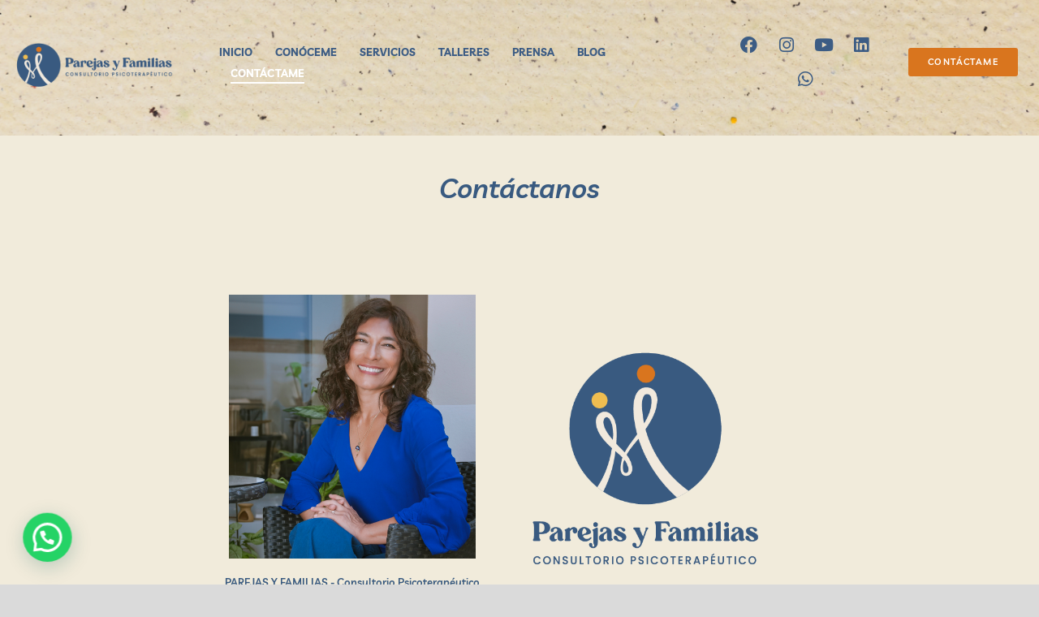

--- FILE ---
content_type: text/html; charset=UTF-8
request_url: https://parejasyfamilias.com.pe/contactame/
body_size: 12225
content:
<!DOCTYPE html>
<html lang="es">
<head>
	<meta charset="UTF-8">
	<meta name="viewport" content="width=device-width, initial-scale=1.0, viewport-fit=cover" />			<title>
			Contáctame - Parejas y Familias - Mg. María Inés Gutierrez Eguren		</title>
		<meta name='robots' content='index, follow, max-image-preview:large, max-snippet:-1, max-video-preview:-1' />

	<!-- This site is optimized with the Yoast SEO plugin v24.5 - https://yoast.com/wordpress/plugins/seo/ -->
	<link rel="canonical" href="https://parejasyfamilias.com.pe/contactame/" />
	<meta property="og:locale" content="es_ES" />
	<meta property="og:type" content="article" />
	<meta property="og:title" content="Contáctame - Parejas y Familias - Mg. María Inés Gutierrez Eguren" />
	<meta property="og:description" content="Contáctanos PAREJAS Y FAMILIAS &#8211; Consultorio Psicoterapéutico Correo: conversemos@parejasyfamilias.com.pe Mg. María Inés Gutierrez Eguren · C.Ps.P 6159 WhatsApp 999490313 Facebook-f Instagram Youtube Linkedin Whatsapp" />
	<meta property="og:url" content="https://parejasyfamilias.com.pe/contactame/" />
	<meta property="og:site_name" content="Parejas y Familias - Mg. María Inés Gutierrez Eguren" />
	<meta property="article:modified_time" content="2024-08-06T06:23:57+00:00" />
	<meta property="og:image" content="https://parejasyfamilias.com.pe/wp-content/uploads/2024/08/NWP0924_-1-1.png" />
	<meta name="twitter:card" content="summary_large_image" />
	<meta name="twitter:label1" content="Tiempo de lectura" />
	<meta name="twitter:data1" content="1 minuto" />
	<script type="application/ld+json" class="yoast-schema-graph">{"@context":"https://schema.org","@graph":[{"@type":"WebPage","@id":"https://parejasyfamilias.com.pe/contactame/","url":"https://parejasyfamilias.com.pe/contactame/","name":"Contáctame - Parejas y Familias - Mg. María Inés Gutierrez Eguren","isPartOf":{"@id":"https://parejasyfamilias.com.pe/#website"},"primaryImageOfPage":{"@id":"https://parejasyfamilias.com.pe/contactame/#primaryimage"},"image":{"@id":"https://parejasyfamilias.com.pe/contactame/#primaryimage"},"thumbnailUrl":"https://parejasyfamilias.com.pe/wp-content/uploads/2024/08/NWP0924_-1-1.png","datePublished":"2016-02-25T16:04:16+00:00","dateModified":"2024-08-06T06:23:57+00:00","breadcrumb":{"@id":"https://parejasyfamilias.com.pe/contactame/#breadcrumb"},"inLanguage":"es","potentialAction":[{"@type":"ReadAction","target":["https://parejasyfamilias.com.pe/contactame/"]}]},{"@type":"ImageObject","inLanguage":"es","@id":"https://parejasyfamilias.com.pe/contactame/#primaryimage","url":"https://parejasyfamilias.com.pe/wp-content/uploads/2024/08/NWP0924_-1-1.png","contentUrl":"https://parejasyfamilias.com.pe/wp-content/uploads/2024/08/NWP0924_-1-1.png","width":562,"height":599},{"@type":"BreadcrumbList","@id":"https://parejasyfamilias.com.pe/contactame/#breadcrumb","itemListElement":[{"@type":"ListItem","position":1,"name":"Portada","item":"https://parejasyfamilias.com.pe/"},{"@type":"ListItem","position":2,"name":"Contáctame"}]},{"@type":"WebSite","@id":"https://parejasyfamilias.com.pe/#website","url":"https://parejasyfamilias.com.pe/","name":"Parejas y Familias - Mg. María Inés Gutierrez Eguren","description":"Terapia Familiar y de Parejas","potentialAction":[{"@type":"SearchAction","target":{"@type":"EntryPoint","urlTemplate":"https://parejasyfamilias.com.pe/?s={search_term_string}"},"query-input":{"@type":"PropertyValueSpecification","valueRequired":true,"valueName":"search_term_string"}}],"inLanguage":"es"}]}</script>
	<!-- / Yoast SEO plugin. -->


<link rel="alternate" type="application/rss+xml" title="Parejas y Familias - Mg. María Inés Gutierrez Eguren &raquo; Feed" href="https://parejasyfamilias.com.pe/feed/" />
<link rel="alternate" type="application/rss+xml" title="Parejas y Familias - Mg. María Inés Gutierrez Eguren &raquo; Feed de los comentarios" href="https://parejasyfamilias.com.pe/comments/feed/" />
<script type="text/javascript">
/* <![CDATA[ */
window._wpemojiSettings = {"baseUrl":"https:\/\/s.w.org\/images\/core\/emoji\/15.0.3\/72x72\/","ext":".png","svgUrl":"https:\/\/s.w.org\/images\/core\/emoji\/15.0.3\/svg\/","svgExt":".svg","source":{"concatemoji":"https:\/\/parejasyfamilias.com.pe\/wp-includes\/js\/wp-emoji-release.min.js?ver=148236d59538d0f97ad5d836be5dc09a"}};
/*! This file is auto-generated */
!function(i,n){var o,s,e;function c(e){try{var t={supportTests:e,timestamp:(new Date).valueOf()};sessionStorage.setItem(o,JSON.stringify(t))}catch(e){}}function p(e,t,n){e.clearRect(0,0,e.canvas.width,e.canvas.height),e.fillText(t,0,0);var t=new Uint32Array(e.getImageData(0,0,e.canvas.width,e.canvas.height).data),r=(e.clearRect(0,0,e.canvas.width,e.canvas.height),e.fillText(n,0,0),new Uint32Array(e.getImageData(0,0,e.canvas.width,e.canvas.height).data));return t.every(function(e,t){return e===r[t]})}function u(e,t,n){switch(t){case"flag":return n(e,"\ud83c\udff3\ufe0f\u200d\u26a7\ufe0f","\ud83c\udff3\ufe0f\u200b\u26a7\ufe0f")?!1:!n(e,"\ud83c\uddfa\ud83c\uddf3","\ud83c\uddfa\u200b\ud83c\uddf3")&&!n(e,"\ud83c\udff4\udb40\udc67\udb40\udc62\udb40\udc65\udb40\udc6e\udb40\udc67\udb40\udc7f","\ud83c\udff4\u200b\udb40\udc67\u200b\udb40\udc62\u200b\udb40\udc65\u200b\udb40\udc6e\u200b\udb40\udc67\u200b\udb40\udc7f");case"emoji":return!n(e,"\ud83d\udc26\u200d\u2b1b","\ud83d\udc26\u200b\u2b1b")}return!1}function f(e,t,n){var r="undefined"!=typeof WorkerGlobalScope&&self instanceof WorkerGlobalScope?new OffscreenCanvas(300,150):i.createElement("canvas"),a=r.getContext("2d",{willReadFrequently:!0}),o=(a.textBaseline="top",a.font="600 32px Arial",{});return e.forEach(function(e){o[e]=t(a,e,n)}),o}function t(e){var t=i.createElement("script");t.src=e,t.defer=!0,i.head.appendChild(t)}"undefined"!=typeof Promise&&(o="wpEmojiSettingsSupports",s=["flag","emoji"],n.supports={everything:!0,everythingExceptFlag:!0},e=new Promise(function(e){i.addEventListener("DOMContentLoaded",e,{once:!0})}),new Promise(function(t){var n=function(){try{var e=JSON.parse(sessionStorage.getItem(o));if("object"==typeof e&&"number"==typeof e.timestamp&&(new Date).valueOf()<e.timestamp+604800&&"object"==typeof e.supportTests)return e.supportTests}catch(e){}return null}();if(!n){if("undefined"!=typeof Worker&&"undefined"!=typeof OffscreenCanvas&&"undefined"!=typeof URL&&URL.createObjectURL&&"undefined"!=typeof Blob)try{var e="postMessage("+f.toString()+"("+[JSON.stringify(s),u.toString(),p.toString()].join(",")+"));",r=new Blob([e],{type:"text/javascript"}),a=new Worker(URL.createObjectURL(r),{name:"wpTestEmojiSupports"});return void(a.onmessage=function(e){c(n=e.data),a.terminate(),t(n)})}catch(e){}c(n=f(s,u,p))}t(n)}).then(function(e){for(var t in e)n.supports[t]=e[t],n.supports.everything=n.supports.everything&&n.supports[t],"flag"!==t&&(n.supports.everythingExceptFlag=n.supports.everythingExceptFlag&&n.supports[t]);n.supports.everythingExceptFlag=n.supports.everythingExceptFlag&&!n.supports.flag,n.DOMReady=!1,n.readyCallback=function(){n.DOMReady=!0}}).then(function(){return e}).then(function(){var e;n.supports.everything||(n.readyCallback(),(e=n.source||{}).concatemoji?t(e.concatemoji):e.wpemoji&&e.twemoji&&(t(e.twemoji),t(e.wpemoji)))}))}((window,document),window._wpemojiSettings);
/* ]]> */
</script>
<style id='wp-emoji-styles-inline-css' type='text/css'>

	img.wp-smiley, img.emoji {
		display: inline !important;
		border: none !important;
		box-shadow: none !important;
		height: 1em !important;
		width: 1em !important;
		margin: 0 0.07em !important;
		vertical-align: -0.1em !important;
		background: none !important;
		padding: 0 !important;
	}
</style>
<style id='joinchat-button-style-inline-css' type='text/css'>
.wp-block-joinchat-button{border:none!important;text-align:center}.wp-block-joinchat-button figure{display:table;margin:0 auto;padding:0}.wp-block-joinchat-button figcaption{font:normal normal 400 .6em/2em var(--wp--preset--font-family--system-font,sans-serif);margin:0;padding:0}.wp-block-joinchat-button .joinchat-button__qr{background-color:#fff;border:6px solid #25d366;border-radius:30px;box-sizing:content-box;display:block;height:200px;margin:auto;overflow:hidden;padding:10px;width:200px}.wp-block-joinchat-button .joinchat-button__qr canvas,.wp-block-joinchat-button .joinchat-button__qr img{display:block;margin:auto}.wp-block-joinchat-button .joinchat-button__link{align-items:center;background-color:#25d366;border:6px solid #25d366;border-radius:30px;display:inline-flex;flex-flow:row nowrap;justify-content:center;line-height:1.25em;margin:0 auto;text-decoration:none}.wp-block-joinchat-button .joinchat-button__link:before{background:transparent var(--joinchat-ico) no-repeat center;background-size:100%;content:"";display:block;height:1.5em;margin:-.75em .75em -.75em 0;width:1.5em}.wp-block-joinchat-button figure+.joinchat-button__link{margin-top:10px}@media (orientation:landscape)and (min-height:481px),(orientation:portrait)and (min-width:481px){.wp-block-joinchat-button.joinchat-button--qr-only figure+.joinchat-button__link{display:none}}@media (max-width:480px),(orientation:landscape)and (max-height:480px){.wp-block-joinchat-button figure{display:none}}

</style>
<style id='classic-theme-styles-inline-css' type='text/css'>
/*! This file is auto-generated */
.wp-block-button__link{color:#fff;background-color:#32373c;border-radius:9999px;box-shadow:none;text-decoration:none;padding:calc(.667em + 2px) calc(1.333em + 2px);font-size:1.125em}.wp-block-file__button{background:#32373c;color:#fff;text-decoration:none}
</style>
<style id='global-styles-inline-css' type='text/css'>
body{--wp--preset--color--black: #000000;--wp--preset--color--cyan-bluish-gray: #abb8c3;--wp--preset--color--white: #ffffff;--wp--preset--color--pale-pink: #f78da7;--wp--preset--color--vivid-red: #cf2e2e;--wp--preset--color--luminous-vivid-orange: #ff6900;--wp--preset--color--luminous-vivid-amber: #fcb900;--wp--preset--color--light-green-cyan: #7bdcb5;--wp--preset--color--vivid-green-cyan: #00d084;--wp--preset--color--pale-cyan-blue: #8ed1fc;--wp--preset--color--vivid-cyan-blue: #0693e3;--wp--preset--color--vivid-purple: #9b51e0;--wp--preset--gradient--vivid-cyan-blue-to-vivid-purple: linear-gradient(135deg,rgba(6,147,227,1) 0%,rgb(155,81,224) 100%);--wp--preset--gradient--light-green-cyan-to-vivid-green-cyan: linear-gradient(135deg,rgb(122,220,180) 0%,rgb(0,208,130) 100%);--wp--preset--gradient--luminous-vivid-amber-to-luminous-vivid-orange: linear-gradient(135deg,rgba(252,185,0,1) 0%,rgba(255,105,0,1) 100%);--wp--preset--gradient--luminous-vivid-orange-to-vivid-red: linear-gradient(135deg,rgba(255,105,0,1) 0%,rgb(207,46,46) 100%);--wp--preset--gradient--very-light-gray-to-cyan-bluish-gray: linear-gradient(135deg,rgb(238,238,238) 0%,rgb(169,184,195) 100%);--wp--preset--gradient--cool-to-warm-spectrum: linear-gradient(135deg,rgb(74,234,220) 0%,rgb(151,120,209) 20%,rgb(207,42,186) 40%,rgb(238,44,130) 60%,rgb(251,105,98) 80%,rgb(254,248,76) 100%);--wp--preset--gradient--blush-light-purple: linear-gradient(135deg,rgb(255,206,236) 0%,rgb(152,150,240) 100%);--wp--preset--gradient--blush-bordeaux: linear-gradient(135deg,rgb(254,205,165) 0%,rgb(254,45,45) 50%,rgb(107,0,62) 100%);--wp--preset--gradient--luminous-dusk: linear-gradient(135deg,rgb(255,203,112) 0%,rgb(199,81,192) 50%,rgb(65,88,208) 100%);--wp--preset--gradient--pale-ocean: linear-gradient(135deg,rgb(255,245,203) 0%,rgb(182,227,212) 50%,rgb(51,167,181) 100%);--wp--preset--gradient--electric-grass: linear-gradient(135deg,rgb(202,248,128) 0%,rgb(113,206,126) 100%);--wp--preset--gradient--midnight: linear-gradient(135deg,rgb(2,3,129) 0%,rgb(40,116,252) 100%);--wp--preset--font-size--small: 13px;--wp--preset--font-size--medium: 20px;--wp--preset--font-size--large: 36px;--wp--preset--font-size--x-large: 42px;--wp--preset--spacing--20: 0.44rem;--wp--preset--spacing--30: 0.67rem;--wp--preset--spacing--40: 1rem;--wp--preset--spacing--50: 1.5rem;--wp--preset--spacing--60: 2.25rem;--wp--preset--spacing--70: 3.38rem;--wp--preset--spacing--80: 5.06rem;--wp--preset--shadow--natural: 6px 6px 9px rgba(0, 0, 0, 0.2);--wp--preset--shadow--deep: 12px 12px 50px rgba(0, 0, 0, 0.4);--wp--preset--shadow--sharp: 6px 6px 0px rgba(0, 0, 0, 0.2);--wp--preset--shadow--outlined: 6px 6px 0px -3px rgba(255, 255, 255, 1), 6px 6px rgba(0, 0, 0, 1);--wp--preset--shadow--crisp: 6px 6px 0px rgba(0, 0, 0, 1);}:where(.is-layout-flex){gap: 0.5em;}:where(.is-layout-grid){gap: 0.5em;}body .is-layout-flex{display: flex;}body .is-layout-flex{flex-wrap: wrap;align-items: center;}body .is-layout-flex > *{margin: 0;}body .is-layout-grid{display: grid;}body .is-layout-grid > *{margin: 0;}:where(.wp-block-columns.is-layout-flex){gap: 2em;}:where(.wp-block-columns.is-layout-grid){gap: 2em;}:where(.wp-block-post-template.is-layout-flex){gap: 1.25em;}:where(.wp-block-post-template.is-layout-grid){gap: 1.25em;}.has-black-color{color: var(--wp--preset--color--black) !important;}.has-cyan-bluish-gray-color{color: var(--wp--preset--color--cyan-bluish-gray) !important;}.has-white-color{color: var(--wp--preset--color--white) !important;}.has-pale-pink-color{color: var(--wp--preset--color--pale-pink) !important;}.has-vivid-red-color{color: var(--wp--preset--color--vivid-red) !important;}.has-luminous-vivid-orange-color{color: var(--wp--preset--color--luminous-vivid-orange) !important;}.has-luminous-vivid-amber-color{color: var(--wp--preset--color--luminous-vivid-amber) !important;}.has-light-green-cyan-color{color: var(--wp--preset--color--light-green-cyan) !important;}.has-vivid-green-cyan-color{color: var(--wp--preset--color--vivid-green-cyan) !important;}.has-pale-cyan-blue-color{color: var(--wp--preset--color--pale-cyan-blue) !important;}.has-vivid-cyan-blue-color{color: var(--wp--preset--color--vivid-cyan-blue) !important;}.has-vivid-purple-color{color: var(--wp--preset--color--vivid-purple) !important;}.has-black-background-color{background-color: var(--wp--preset--color--black) !important;}.has-cyan-bluish-gray-background-color{background-color: var(--wp--preset--color--cyan-bluish-gray) !important;}.has-white-background-color{background-color: var(--wp--preset--color--white) !important;}.has-pale-pink-background-color{background-color: var(--wp--preset--color--pale-pink) !important;}.has-vivid-red-background-color{background-color: var(--wp--preset--color--vivid-red) !important;}.has-luminous-vivid-orange-background-color{background-color: var(--wp--preset--color--luminous-vivid-orange) !important;}.has-luminous-vivid-amber-background-color{background-color: var(--wp--preset--color--luminous-vivid-amber) !important;}.has-light-green-cyan-background-color{background-color: var(--wp--preset--color--light-green-cyan) !important;}.has-vivid-green-cyan-background-color{background-color: var(--wp--preset--color--vivid-green-cyan) !important;}.has-pale-cyan-blue-background-color{background-color: var(--wp--preset--color--pale-cyan-blue) !important;}.has-vivid-cyan-blue-background-color{background-color: var(--wp--preset--color--vivid-cyan-blue) !important;}.has-vivid-purple-background-color{background-color: var(--wp--preset--color--vivid-purple) !important;}.has-black-border-color{border-color: var(--wp--preset--color--black) !important;}.has-cyan-bluish-gray-border-color{border-color: var(--wp--preset--color--cyan-bluish-gray) !important;}.has-white-border-color{border-color: var(--wp--preset--color--white) !important;}.has-pale-pink-border-color{border-color: var(--wp--preset--color--pale-pink) !important;}.has-vivid-red-border-color{border-color: var(--wp--preset--color--vivid-red) !important;}.has-luminous-vivid-orange-border-color{border-color: var(--wp--preset--color--luminous-vivid-orange) !important;}.has-luminous-vivid-amber-border-color{border-color: var(--wp--preset--color--luminous-vivid-amber) !important;}.has-light-green-cyan-border-color{border-color: var(--wp--preset--color--light-green-cyan) !important;}.has-vivid-green-cyan-border-color{border-color: var(--wp--preset--color--vivid-green-cyan) !important;}.has-pale-cyan-blue-border-color{border-color: var(--wp--preset--color--pale-cyan-blue) !important;}.has-vivid-cyan-blue-border-color{border-color: var(--wp--preset--color--vivid-cyan-blue) !important;}.has-vivid-purple-border-color{border-color: var(--wp--preset--color--vivid-purple) !important;}.has-vivid-cyan-blue-to-vivid-purple-gradient-background{background: var(--wp--preset--gradient--vivid-cyan-blue-to-vivid-purple) !important;}.has-light-green-cyan-to-vivid-green-cyan-gradient-background{background: var(--wp--preset--gradient--light-green-cyan-to-vivid-green-cyan) !important;}.has-luminous-vivid-amber-to-luminous-vivid-orange-gradient-background{background: var(--wp--preset--gradient--luminous-vivid-amber-to-luminous-vivid-orange) !important;}.has-luminous-vivid-orange-to-vivid-red-gradient-background{background: var(--wp--preset--gradient--luminous-vivid-orange-to-vivid-red) !important;}.has-very-light-gray-to-cyan-bluish-gray-gradient-background{background: var(--wp--preset--gradient--very-light-gray-to-cyan-bluish-gray) !important;}.has-cool-to-warm-spectrum-gradient-background{background: var(--wp--preset--gradient--cool-to-warm-spectrum) !important;}.has-blush-light-purple-gradient-background{background: var(--wp--preset--gradient--blush-light-purple) !important;}.has-blush-bordeaux-gradient-background{background: var(--wp--preset--gradient--blush-bordeaux) !important;}.has-luminous-dusk-gradient-background{background: var(--wp--preset--gradient--luminous-dusk) !important;}.has-pale-ocean-gradient-background{background: var(--wp--preset--gradient--pale-ocean) !important;}.has-electric-grass-gradient-background{background: var(--wp--preset--gradient--electric-grass) !important;}.has-midnight-gradient-background{background: var(--wp--preset--gradient--midnight) !important;}.has-small-font-size{font-size: var(--wp--preset--font-size--small) !important;}.has-medium-font-size{font-size: var(--wp--preset--font-size--medium) !important;}.has-large-font-size{font-size: var(--wp--preset--font-size--large) !important;}.has-x-large-font-size{font-size: var(--wp--preset--font-size--x-large) !important;}
.wp-block-navigation a:where(:not(.wp-element-button)){color: inherit;}
:where(.wp-block-post-template.is-layout-flex){gap: 1.25em;}:where(.wp-block-post-template.is-layout-grid){gap: 1.25em;}
:where(.wp-block-columns.is-layout-flex){gap: 2em;}:where(.wp-block-columns.is-layout-grid){gap: 2em;}
.wp-block-pullquote{font-size: 1.5em;line-height: 1.6;}
</style>
<link rel='stylesheet' id='vantage-style-css' href='https://parejasyfamilias.com.pe/wp-content/themes/vantage/style.css?ver=2.4.4' type='text/css' media='all' />
<link rel='stylesheet' id='font-awesome-css' href='https://parejasyfamilias.com.pe/wp-content/plugins/elementor/assets/lib/font-awesome/css/font-awesome.min.css?ver=4.7.0' type='text/css' media='all' />
<link rel='stylesheet' id='siteorigin-mobilenav-css' href='https://parejasyfamilias.com.pe/wp-content/themes/vantage/premium/extras/mobilenav/css/mobilenav.css?ver=2.4.4' type='text/css' media='all' />
<link rel='stylesheet' id='elementor-icons-css' href='https://parejasyfamilias.com.pe/wp-content/plugins/elementor/assets/lib/eicons/css/elementor-icons.min.css?ver=5.40.0' type='text/css' media='all' />
<link rel='stylesheet' id='elementor-frontend-css' href='https://parejasyfamilias.com.pe/wp-content/plugins/elementor/assets/css/frontend.min.css?ver=3.29.2' type='text/css' media='all' />
<link rel='stylesheet' id='elementor-post-698-css' href='https://parejasyfamilias.com.pe/wp-content/uploads/elementor/css/post-698.css?ver=1768593554' type='text/css' media='all' />
<link rel='stylesheet' id='elementor-pro-css' href='https://parejasyfamilias.com.pe/wp-content/plugins/pro-elements/assets/css/frontend.min.css?ver=3.22.1' type='text/css' media='all' />
<link rel='stylesheet' id='widget-heading-css' href='https://parejasyfamilias.com.pe/wp-content/plugins/elementor/assets/css/widget-heading.min.css?ver=3.29.2' type='text/css' media='all' />
<link rel='stylesheet' id='widget-image-css' href='https://parejasyfamilias.com.pe/wp-content/plugins/elementor/assets/css/widget-image.min.css?ver=3.29.2' type='text/css' media='all' />
<link rel='stylesheet' id='e-animation-grow-css' href='https://parejasyfamilias.com.pe/wp-content/plugins/elementor/assets/lib/animations/styles/e-animation-grow.min.css?ver=3.29.2' type='text/css' media='all' />
<link rel='stylesheet' id='widget-social-icons-css' href='https://parejasyfamilias.com.pe/wp-content/plugins/elementor/assets/css/widget-social-icons.min.css?ver=3.29.2' type='text/css' media='all' />
<link rel='stylesheet' id='e-apple-webkit-css' href='https://parejasyfamilias.com.pe/wp-content/plugins/elementor/assets/css/conditionals/apple-webkit.min.css?ver=3.29.2' type='text/css' media='all' />
<link rel='stylesheet' id='widget-spacer-css' href='https://parejasyfamilias.com.pe/wp-content/plugins/elementor/assets/css/widget-spacer.min.css?ver=3.29.2' type='text/css' media='all' />
<link rel='stylesheet' id='elementor-post-24-css' href='https://parejasyfamilias.com.pe/wp-content/uploads/elementor/css/post-24.css?ver=1768891544' type='text/css' media='all' />
<link rel='stylesheet' id='elementor-post-705-css' href='https://parejasyfamilias.com.pe/wp-content/uploads/elementor/css/post-705.css?ver=1768593554' type='text/css' media='all' />
<link rel='stylesheet' id='elementor-post-734-css' href='https://parejasyfamilias.com.pe/wp-content/uploads/elementor/css/post-734.css?ver=1768593554' type='text/css' media='all' />
<link rel='stylesheet' id='vantage-premium-css' href='https://parejasyfamilias.com.pe/wp-content/themes/vantage/premium/style.css?ver=2.4.4' type='text/css' media='all' />
<link rel='stylesheet' id='elementor-gf-local-roboto-css' href='https://parejasyfamilias.com.pe/wp-content/uploads/elementor/google-fonts/css/roboto.css?ver=1742267801' type='text/css' media='all' />
<link rel='stylesheet' id='elementor-gf-local-robotoslab-css' href='https://parejasyfamilias.com.pe/wp-content/uploads/elementor/google-fonts/css/robotoslab.css?ver=1742267804' type='text/css' media='all' />
<link rel='stylesheet' id='elementor-gf-local-livvic-css' href='https://parejasyfamilias.com.pe/wp-content/uploads/elementor/google-fonts/css/livvic.css?ver=1742267807' type='text/css' media='all' />
<link rel='stylesheet' id='elementor-icons-shared-0-css' href='https://parejasyfamilias.com.pe/wp-content/plugins/elementor/assets/lib/font-awesome/css/fontawesome.min.css?ver=5.15.3' type='text/css' media='all' />
<link rel='stylesheet' id='elementor-icons-fa-brands-css' href='https://parejasyfamilias.com.pe/wp-content/plugins/elementor/assets/lib/font-awesome/css/brands.min.css?ver=5.15.3' type='text/css' media='all' />
<link rel='stylesheet' id='elementor-icons-fa-solid-css' href='https://parejasyfamilias.com.pe/wp-content/plugins/elementor/assets/lib/font-awesome/css/solid.min.css?ver=5.15.3' type='text/css' media='all' />
<script type="text/javascript" src="https://parejasyfamilias.com.pe/wp-includes/js/jquery/jquery.min.js?ver=3.7.1" id="jquery-core-js"></script>
<script type="text/javascript" src="https://parejasyfamilias.com.pe/wp-includes/js/jquery/jquery-migrate.min.js?ver=3.4.1" id="jquery-migrate-js"></script>
<script type="text/javascript" src="https://parejasyfamilias.com.pe/wp-content/themes/vantage/js/jquery.flexslider.min.js?ver=2.1" id="jquery-flexslider-js"></script>
<script type="text/javascript" src="https://parejasyfamilias.com.pe/wp-content/themes/vantage/js/jquery.touchSwipe.min.js?ver=1.6.6" id="jquery-touchswipe-js"></script>
<script type="text/javascript" src="https://parejasyfamilias.com.pe/wp-content/themes/vantage/js/jquery.theme-main.min.js?ver=2.4.4" id="vantage-main-js"></script>
<script type="text/javascript" src="https://parejasyfamilias.com.pe/wp-content/themes/vantage/js/jquery.fitvids.min.js?ver=1.0" id="jquery-fitvids-js"></script>
<script type="text/javascript" src="https://parejasyfamilias.com.pe/wp-content/themes/vantage/premium/extras/ajax-comments/ajax-comments.min.js?ver=2.4.4" id="siteorigin-ajax-comments-js"></script>
<script type="text/javascript" id="siteorigin-mobilenav-js-extra">
/* <![CDATA[ */
var mobileNav = {"search":{"url":"https:\/\/parejasyfamilias.com.pe","placeholder":"B\u00fasqueda"},"text":{"navigate":"Men\u00fa","back":"Volver","close":"Cerrar"},"nextIconUrl":"https:\/\/parejasyfamilias.com.pe\/wp-content\/themes\/vantage\/premium\/extras\/mobilenav\/images\/next.png"};
/* ]]> */
</script>
<script type="text/javascript" src="https://parejasyfamilias.com.pe/wp-content/themes/vantage/premium/extras/mobilenav/js/mobilenav.min.js?ver=2.4.4" id="siteorigin-mobilenav-js"></script>
<link rel="https://api.w.org/" href="https://parejasyfamilias.com.pe/wp-json/" /><link rel="alternate" type="application/json" href="https://parejasyfamilias.com.pe/wp-json/wp/v2/pages/24" /><link rel="EditURI" type="application/rsd+xml" title="RSD" href="https://parejasyfamilias.com.pe/xmlrpc.php?rsd" />
<link rel="alternate" type="application/json+oembed" href="https://parejasyfamilias.com.pe/wp-json/oembed/1.0/embed?url=https%3A%2F%2Fparejasyfamilias.com.pe%2Fcontactame%2F" />
<link rel="alternate" type="text/xml+oembed" href="https://parejasyfamilias.com.pe/wp-json/oembed/1.0/embed?url=https%3A%2F%2Fparejasyfamilias.com.pe%2Fcontactame%2F&#038;format=xml" />
	<!--[if lt IE 9]>
		<script src="https://parejasyfamilias.com.pe/wp-content/themes/vantage/js/html5.js" type="text/javascript"></script>
	<![endif]-->
	<!--[if (gte IE 6)&(lte IE 8)]>
		<script type="text/javascript" src="https://parejasyfamilias.com.pe/wp-content/themes/vantage/js/selectivizr.js"></script>
	<![endif]-->
	<meta name="viewport" content="width=device-width, initial-scale=1" />	<style type="text/css">
		.so-mobilenav-mobile + * { display: none; }
		@media screen and (max-width: 480px) { .so-mobilenav-mobile + * { display: block; } .so-mobilenav-standard + * { display: none; } }
	</style>
	<meta name="generator" content="Elementor 3.29.2; features: additional_custom_breakpoints, e_local_google_fonts, e_element_cache; settings: css_print_method-external, google_font-enabled, font_display-auto">
<!-- Global site tag (gtag.js) - Google Analytics -->
<script async src="https://www.googletagmanager.com/gtag/js?id=G-QHDD0JEJK2"></script>
<script>
  window.dataLayer = window.dataLayer || [];
  function gtag(){dataLayer.push(arguments);}
  gtag('js', new Date());

  gtag('config', 'G-QHDD0JEJK2');
</script>
			<style>
				.e-con.e-parent:nth-of-type(n+4):not(.e-lazyloaded):not(.e-no-lazyload),
				.e-con.e-parent:nth-of-type(n+4):not(.e-lazyloaded):not(.e-no-lazyload) * {
					background-image: none !important;
				}
				@media screen and (max-height: 1024px) {
					.e-con.e-parent:nth-of-type(n+3):not(.e-lazyloaded):not(.e-no-lazyload),
					.e-con.e-parent:nth-of-type(n+3):not(.e-lazyloaded):not(.e-no-lazyload) * {
						background-image: none !important;
					}
				}
				@media screen and (max-height: 640px) {
					.e-con.e-parent:nth-of-type(n+2):not(.e-lazyloaded):not(.e-no-lazyload),
					.e-con.e-parent:nth-of-type(n+2):not(.e-lazyloaded):not(.e-no-lazyload) * {
						background-image: none !important;
					}
				}
			</style>
				<style type="text/css" media="screen">
		#footer-widgets .widget { width: 100%; }
		@media screen and (max-width: 640px) {
			#footer-widgets .widget { width: auto; float: none; }
		}
	</style>
	<style id='vantage-custom-css' class='siteorigin-custom-css' type='text/css'>
.post-image {display: none !important;}
</style>
<style type="text/css" id="customizer-css">#masthead .hgroup { padding-top: 0px; padding-bottom: 0px } #masthead .hgroup .logo { text-align: center } #masthead .hgroup .logo, #masthead .hgroup .site-logo-link { float: none } #masthead .hgroup .logo img, #masthead .hgroup .site-logo-link img { display: block; margin: 0 auto } .entry-content a, .entry-content a:visited, #secondary a, #secondary a:visited, #masthead .hgroup a, #masthead .hgroup a:visited { color: #083169 } .entry-content a:hover, .entry-content a:focus, .entry-content a:active, #secondary a:hover, #masthead .hgroup a:hover, #masthead .hgroup a:focus, #masthead .hgroup a:active { color: #082649 } .main-navigation ul { text-align: center } .main-navigation { background-color: #082649 } .main-navigation a { color: #ffffff } .main-navigation ul ul a { color: #ffffff } .main-navigation ul li:hover > a, #search-icon #search-icon-icon:hover { background-color: #083169 } #search-icon #search-icon-icon { background-color: #082649 } #search-icon #search-icon-icon .vantage-icon-search { color: #ffffff } #search-icon .searchform { background-color: #082649 } #search-icon .searchform input[name=s] { color: #ffffff } .main-navigation ul li a, #masthead.masthead-logo-in-menu .logo { padding-top: 16px; padding-bottom: 16px } #header-sidebar .widget_nav_menu ul.menu > li > ul.sub-menu { border-top-color: #083169 } #masthead { background-color: #083169 } </style><link rel="icon" href="https://parejasyfamilias.com.pe/wp-content/uploads/2016/02/icon-web-1-150x150.png" sizes="32x32" />
<link rel="icon" href="https://parejasyfamilias.com.pe/wp-content/uploads/2016/02/icon-web-1-300x300.png" sizes="192x192" />
<link rel="apple-touch-icon" href="https://parejasyfamilias.com.pe/wp-content/uploads/2016/02/icon-web-1-300x300.png" />
<meta name="msapplication-TileImage" content="https://parejasyfamilias.com.pe/wp-content/uploads/2016/02/icon-web-1-300x300.png" />
</head>
<body data-rsssl=1 class="page-template page-template-elementor_header_footer page page-id-24 responsive layout-boxed no-js no-sidebar has-menu-search panels-style-force-full mobilenav elementor-default elementor-template-full-width elementor-kit-698 elementor-page elementor-page-24">
		<div data-elementor-type="header" data-elementor-id="705" class="elementor elementor-705 elementor-location-header" data-elementor-post-type="elementor_library">
					<section class="elementor-section elementor-top-section elementor-element elementor-element-ba3d78c elementor-section-height-min-height elementor-section-content-middle elementor-section-boxed elementor-section-height-default elementor-section-items-middle" data-id="ba3d78c" data-element_type="section" data-settings="{&quot;background_background&quot;:&quot;classic&quot;}">
							<div class="elementor-background-overlay"></div>
							<div class="elementor-container elementor-column-gap-default">
					<div class="elementor-column elementor-col-25 elementor-top-column elementor-element elementor-element-eb5a4f8" data-id="eb5a4f8" data-element_type="column">
			<div class="elementor-widget-wrap elementor-element-populated">
						<div class="elementor-element elementor-element-16387527 elementor-widget__width-initial elementor-widget-mobile__width-initial elementor-widget elementor-widget-image" data-id="16387527" data-element_type="widget" data-widget_type="image.default">
				<div class="elementor-widget-container">
																<a href="https://parejasyfamilias.com.pe">
							<img width="500" height="162" src="https://parejasyfamilias.com.pe/wp-content/uploads/2021/05/LOGO-HORIZONTAL-2.png" class="attachment-full size-full wp-image-1847" alt="" srcset="https://parejasyfamilias.com.pe/wp-content/uploads/2021/05/LOGO-HORIZONTAL-2.png 500w, https://parejasyfamilias.com.pe/wp-content/uploads/2021/05/LOGO-HORIZONTAL-2-300x97.png 300w" sizes="(max-width: 500px) 100vw, 500px" />								</a>
															</div>
				</div>
					</div>
		</div>
				<div class="elementor-column elementor-col-25 elementor-top-column elementor-element elementor-element-a47c07b" data-id="a47c07b" data-element_type="column">
			<div class="elementor-widget-wrap elementor-element-populated">
						<div class="elementor-element elementor-element-73eaf92e elementor-nav-menu--stretch elementor-nav-menu__text-align-center elementor-widget__width-initial elementor-widget-mobile__width-initial elementor-nav-menu--dropdown-tablet elementor-nav-menu--toggle elementor-nav-menu--burger elementor-widget elementor-widget-nav-menu" data-id="73eaf92e" data-element_type="widget" data-settings="{&quot;full_width&quot;:&quot;stretch&quot;,&quot;submenu_icon&quot;:{&quot;value&quot;:&quot;&lt;i class=\&quot;fas fa-chevron-down\&quot;&gt;&lt;\/i&gt;&quot;,&quot;library&quot;:&quot;fa-solid&quot;},&quot;layout&quot;:&quot;horizontal&quot;,&quot;toggle&quot;:&quot;burger&quot;}" data-widget_type="nav-menu.default">
				<div class="elementor-widget-container">
								<nav class="elementor-nav-menu--main elementor-nav-menu__container elementor-nav-menu--layout-horizontal e--pointer-underline e--animation-drop-out">
				<ul id="menu-1-73eaf92e" class="elementor-nav-menu"><li class="menu-item menu-item-type-post_type menu-item-object-page menu-item-home menu-item-1081"><a href="https://parejasyfamilias.com.pe/" class="elementor-item">INICIO</a></li>
<li class="menu-item menu-item-type-post_type menu-item-object-page menu-item-1491"><a href="https://parejasyfamilias.com.pe/conoceme/" class="elementor-item">CONÓCEME</a></li>
<li class="menu-item menu-item-type-post_type menu-item-object-page menu-item-1632"><a href="https://parejasyfamilias.com.pe/psicoterapia/" class="elementor-item">SERVICIOS</a></li>
<li class="menu-item menu-item-type-post_type menu-item-object-page menu-item-239"><a href="https://parejasyfamilias.com.pe/talleres/" class="elementor-item">TALLERES</a></li>
<li class="menu-item menu-item-type-post_type menu-item-object-page menu-item-238"><a href="https://parejasyfamilias.com.pe/prensa/" class="elementor-item">PRENSA</a></li>
<li class="menu-item menu-item-type-post_type menu-item-object-page menu-item-1082"><a href="https://parejasyfamilias.com.pe/blog/" class="elementor-item">BLOG</a></li>
<li class="menu-item menu-item-type-post_type menu-item-object-page current-menu-item page_item page-item-24 current_page_item menu-item-252"><a href="https://parejasyfamilias.com.pe/contactame/" aria-current="page" class="elementor-item elementor-item-active">CONTÁCTAME</a></li>
</ul>			</nav>
					<div class="elementor-menu-toggle" role="button" tabindex="0" aria-label="Alternar menú" aria-expanded="false">
			<i aria-hidden="true" role="presentation" class="elementor-menu-toggle__icon--open eicon-menu-bar"></i><i aria-hidden="true" role="presentation" class="elementor-menu-toggle__icon--close eicon-close"></i>			<span class="elementor-screen-only">Menú</span>
		</div>
					<nav class="elementor-nav-menu--dropdown elementor-nav-menu__container" aria-hidden="true">
				<ul id="menu-2-73eaf92e" class="elementor-nav-menu"><li class="menu-item menu-item-type-post_type menu-item-object-page menu-item-home menu-item-1081"><a href="https://parejasyfamilias.com.pe/" class="elementor-item" tabindex="-1">INICIO</a></li>
<li class="menu-item menu-item-type-post_type menu-item-object-page menu-item-1491"><a href="https://parejasyfamilias.com.pe/conoceme/" class="elementor-item" tabindex="-1">CONÓCEME</a></li>
<li class="menu-item menu-item-type-post_type menu-item-object-page menu-item-1632"><a href="https://parejasyfamilias.com.pe/psicoterapia/" class="elementor-item" tabindex="-1">SERVICIOS</a></li>
<li class="menu-item menu-item-type-post_type menu-item-object-page menu-item-239"><a href="https://parejasyfamilias.com.pe/talleres/" class="elementor-item" tabindex="-1">TALLERES</a></li>
<li class="menu-item menu-item-type-post_type menu-item-object-page menu-item-238"><a href="https://parejasyfamilias.com.pe/prensa/" class="elementor-item" tabindex="-1">PRENSA</a></li>
<li class="menu-item menu-item-type-post_type menu-item-object-page menu-item-1082"><a href="https://parejasyfamilias.com.pe/blog/" class="elementor-item" tabindex="-1">BLOG</a></li>
<li class="menu-item menu-item-type-post_type menu-item-object-page current-menu-item page_item page-item-24 current_page_item menu-item-252"><a href="https://parejasyfamilias.com.pe/contactame/" aria-current="page" class="elementor-item elementor-item-active" tabindex="-1">CONTÁCTAME</a></li>
</ul>			</nav>
						</div>
				</div>
					</div>
		</div>
				<div class="elementor-column elementor-col-25 elementor-top-column elementor-element elementor-element-2f99c7e" data-id="2f99c7e" data-element_type="column">
			<div class="elementor-widget-wrap elementor-element-populated">
						<div class="elementor-element elementor-element-d0285c6 e-grid-align-mobile-center elementor-shape-circle elementor-widget__width-initial elementor-grid-0 e-grid-align-center elementor-widget elementor-widget-social-icons" data-id="d0285c6" data-element_type="widget" data-widget_type="social-icons.default">
				<div class="elementor-widget-container">
							<div class="elementor-social-icons-wrapper elementor-grid" role="list">
							<span class="elementor-grid-item" role="listitem">
					<a class="elementor-icon elementor-social-icon elementor-social-icon-facebook elementor-repeater-item-47889bc" href="https://www.facebook.com/ParejasyFamiliasperu" target="_blank">
						<span class="elementor-screen-only">Facebook</span>
						<i class="fab fa-facebook"></i>					</a>
				</span>
							<span class="elementor-grid-item" role="listitem">
					<a class="elementor-icon elementor-social-icon elementor-social-icon-instagram elementor-repeater-item-0cce03f" href="https://www.instagram.com/parejasyfamiliasperu/" target="_blank">
						<span class="elementor-screen-only">Instagram</span>
						<i class="fab fa-instagram"></i>					</a>
				</span>
							<span class="elementor-grid-item" role="listitem">
					<a class="elementor-icon elementor-social-icon elementor-social-icon-youtube elementor-repeater-item-639c1ce" href="https://www.youtube.com/channel/UC-h3ArpSGX82GDAGNpXvVqw" target="_blank">
						<span class="elementor-screen-only">Youtube</span>
						<i class="fab fa-youtube"></i>					</a>
				</span>
							<span class="elementor-grid-item" role="listitem">
					<a class="elementor-icon elementor-social-icon elementor-social-icon-linkedin elementor-repeater-item-7f2a3ae" href="https://www.linkedin.com/in/mar%C3%ADa-in%C3%A9s-guti%C3%A9rrez-eguren-75555520?originalSubdomain=pe" target="_blank">
						<span class="elementor-screen-only">Linkedin</span>
						<i class="fab fa-linkedin"></i>					</a>
				</span>
							<span class="elementor-grid-item" role="listitem">
					<a class="elementor-icon elementor-social-icon elementor-social-icon-whatsapp elementor-repeater-item-6ed6052" href="https://api.whatsapp.com/send?phone=+51999490313&#038;text=Hola%20Parejas%20y%20Familias,%20deseo%20m%C3%A1s%20informaci%C3%B3n" target="_blank">
						<span class="elementor-screen-only">Whatsapp</span>
						<i class="fab fa-whatsapp"></i>					</a>
				</span>
					</div>
						</div>
				</div>
					</div>
		</div>
				<div class="elementor-column elementor-col-25 elementor-top-column elementor-element elementor-element-f27fc8c" data-id="f27fc8c" data-element_type="column">
			<div class="elementor-widget-wrap elementor-element-populated">
						<div class="elementor-element elementor-element-40d2e2e elementor-mobile-align-center elementor-widget__width-initial elementor-widget elementor-widget-button" data-id="40d2e2e" data-element_type="widget" data-widget_type="button.default">
				<div class="elementor-widget-container">
									<div class="elementor-button-wrapper">
					<a class="elementor-button elementor-button-link elementor-size-sm" href="https://api.whatsapp.com/send?phone=+51999490313&#038;text=Hola%20Parejas%20y%20Familias,%20deseo%20m%C3%A1s%20informaci%C3%B3n">
						<span class="elementor-button-content-wrapper">
									<span class="elementor-button-text">CONTÁCTAME</span>
					</span>
					</a>
				</div>
								</div>
				</div>
					</div>
		</div>
					</div>
		</section>
				</div>
				<div data-elementor-type="wp-page" data-elementor-id="24" class="elementor elementor-24" data-elementor-post-type="page">
						<section class="elementor-section elementor-top-section elementor-element elementor-element-7c908395 elementor-section-height-min-height elementor-section-boxed elementor-section-height-default elementor-section-items-middle" data-id="7c908395" data-element_type="section" data-settings="{&quot;background_background&quot;:&quot;classic&quot;}">
						<div class="elementor-container elementor-column-gap-default">
					<div class="elementor-column elementor-col-100 elementor-top-column elementor-element elementor-element-52c7b154" data-id="52c7b154" data-element_type="column">
			<div class="elementor-widget-wrap elementor-element-populated">
						<div class="elementor-element elementor-element-6a9143f8 elementor-widget elementor-widget-heading" data-id="6a9143f8" data-element_type="widget" data-widget_type="heading.default">
				<div class="elementor-widget-container">
					<h4 class="elementor-heading-title elementor-size-default">Contáctanos</h4>				</div>
				</div>
					</div>
		</div>
					</div>
		</section>
				<section class="elementor-section elementor-top-section elementor-element elementor-element-5d2a4da elementor-section-height-min-height elementor-section-content-middle elementor-section-boxed elementor-section-height-default elementor-section-items-middle" data-id="5d2a4da" data-element_type="section" data-settings="{&quot;background_background&quot;:&quot;classic&quot;}">
						<div class="elementor-container elementor-column-gap-no">
					<div class="elementor-column elementor-col-100 elementor-top-column elementor-element elementor-element-a954b7e" data-id="a954b7e" data-element_type="column">
			<div class="elementor-widget-wrap elementor-element-populated">
						<section class="elementor-section elementor-inner-section elementor-element elementor-element-e583b6f elementor-section-content-middle elementor-section-boxed elementor-section-height-default elementor-section-height-default" data-id="e583b6f" data-element_type="section">
						<div class="elementor-container elementor-column-gap-no">
					<div class="elementor-column elementor-col-50 elementor-inner-column elementor-element elementor-element-0e9dcfb" data-id="0e9dcfb" data-element_type="column">
			<div class="elementor-widget-wrap elementor-element-populated">
						<div class="elementor-element elementor-element-fc9bc87 elementor-widget elementor-widget-image" data-id="fc9bc87" data-element_type="widget" data-widget_type="image.default">
				<div class="elementor-widget-container">
															<img decoding="async" src="https://parejasyfamilias.com.pe/wp-content/uploads/2024/08/NWP0924_-1-1.png" title="_NWP0924_ 1 (1)" alt="_NWP0924_ 1 (1)" loading="lazy" />															</div>
				</div>
				<div class="elementor-element elementor-element-1925785 elementor-widget elementor-widget-heading" data-id="1925785" data-element_type="widget" data-widget_type="heading.default">
				<div class="elementor-widget-container">
					<h2 class="elementor-heading-title elementor-size-default">PAREJAS Y FAMILIAS - Consultorio Psicoterapéutico
<br>
Correo: conversemos@parejasyfamilias.com.pe
<br>
Mg. María Inés Gutierrez Eguren · C.Ps.P 6159</h2>				</div>
				</div>
				<div class="elementor-element elementor-element-218698b elementor-align-center elementor-widget elementor-widget-button" data-id="218698b" data-element_type="widget" data-widget_type="button.default">
				<div class="elementor-widget-container">
									<div class="elementor-button-wrapper">
					<a class="elementor-button elementor-button-link elementor-size-sm" href="https://api.whatsapp.com/send?phone=+51999490313&#038;text=Hola%20Parejas%20y%20Familias,%20deseo%20m%C3%A1s%20informaci%C3%B3n">
						<span class="elementor-button-content-wrapper">
									<span class="elementor-button-text">WhatsApp 999490313</span>
					</span>
					</a>
				</div>
								</div>
				</div>
					</div>
		</div>
				<div class="elementor-column elementor-col-50 elementor-inner-column elementor-element elementor-element-d212799" data-id="d212799" data-element_type="column">
			<div class="elementor-widget-wrap elementor-element-populated">
						<div class="elementor-element elementor-element-bcbeae4 elementor-widget__width-initial elementor-widget-mobile__width-initial elementor-widget elementor-widget-image" data-id="bcbeae4" data-element_type="widget" data-widget_type="image.default">
				<div class="elementor-widget-container">
															<img fetchpriority="high" decoding="async" width="500" height="500" src="https://parejasyfamilias.com.pe/wp-content/uploads/2024/08/LOGO-PRINCIPAL.png" class="attachment-large size-large wp-image-1993" alt="" srcset="https://parejasyfamilias.com.pe/wp-content/uploads/2024/08/LOGO-PRINCIPAL.png 500w, https://parejasyfamilias.com.pe/wp-content/uploads/2024/08/LOGO-PRINCIPAL-300x300.png 300w, https://parejasyfamilias.com.pe/wp-content/uploads/2024/08/LOGO-PRINCIPAL-150x150.png 150w" sizes="(max-width: 500px) 100vw, 500px" />															</div>
				</div>
				<div class="elementor-element elementor-element-4fbae21 e-grid-align-mobile-center e-grid-align-tablet-center elementor-widget__width-initial elementor-widget-mobile__width-initial elementor-shape-rounded elementor-grid-0 e-grid-align-center elementor-widget elementor-widget-social-icons" data-id="4fbae21" data-element_type="widget" data-widget_type="social-icons.default">
				<div class="elementor-widget-container">
							<div class="elementor-social-icons-wrapper elementor-grid" role="list">
							<span class="elementor-grid-item" role="listitem">
					<a class="elementor-icon elementor-social-icon elementor-social-icon-facebook-f elementor-animation-grow elementor-repeater-item-2d0da0c" href="https://www.facebook.com/ParejasyFamiliasperu" target="_blank">
						<span class="elementor-screen-only">Facebook-f</span>
						<i class="fab fa-facebook-f"></i>					</a>
				</span>
							<span class="elementor-grid-item" role="listitem">
					<a class="elementor-icon elementor-social-icon elementor-social-icon-instagram elementor-animation-grow elementor-repeater-item-12d4271" href="https://www.instagram.com/parejasyfamiliasperu/" target="_blank">
						<span class="elementor-screen-only">Instagram</span>
						<i class="fab fa-instagram"></i>					</a>
				</span>
							<span class="elementor-grid-item" role="listitem">
					<a class="elementor-icon elementor-social-icon elementor-social-icon-youtube elementor-animation-grow elementor-repeater-item-6035fd3" href="https://www.youtube.com/channel/UC-h3ArpSGX82GDAGNpXvVqw" target="_blank">
						<span class="elementor-screen-only">Youtube</span>
						<i class="fab fa-youtube"></i>					</a>
				</span>
							<span class="elementor-grid-item" role="listitem">
					<a class="elementor-icon elementor-social-icon elementor-social-icon-linkedin elementor-animation-grow elementor-repeater-item-c7884ca" href="https://www.linkedin.com/in/mar%C3%ADa-in%C3%A9s-guti%C3%A9rrez-eguren-75555520?originalSubdomain=pe" target="_blank">
						<span class="elementor-screen-only">Linkedin</span>
						<i class="fab fa-linkedin"></i>					</a>
				</span>
							<span class="elementor-grid-item" role="listitem">
					<a class="elementor-icon elementor-social-icon elementor-social-icon-whatsapp elementor-animation-grow elementor-repeater-item-16f8d09" href="https://api.whatsapp.com/send?phone=+51999490313&#038;text=Hola%20Parejas%20y%20Familias,%20deseo%20m%C3%A1s%20informaci%C3%B3n" target="_blank">
						<span class="elementor-screen-only">Whatsapp</span>
						<i class="fab fa-whatsapp"></i>					</a>
				</span>
					</div>
						</div>
				</div>
					</div>
		</div>
					</div>
		</section>
					</div>
		</div>
					</div>
		</section>
				<section class="elementor-section elementor-top-section elementor-element elementor-element-612869a elementor-section-boxed elementor-section-height-default elementor-section-height-default" data-id="612869a" data-element_type="section">
						<div class="elementor-container elementor-column-gap-default">
					<div class="elementor-column elementor-col-100 elementor-top-column elementor-element elementor-element-056f0c0" data-id="056f0c0" data-element_type="column">
			<div class="elementor-widget-wrap elementor-element-populated">
						<div class="elementor-element elementor-element-e48d466 elementor-widget elementor-widget-spacer" data-id="e48d466" data-element_type="widget" data-widget_type="spacer.default">
				<div class="elementor-widget-container">
							<div class="elementor-spacer">
			<div class="elementor-spacer-inner"></div>
		</div>
						</div>
				</div>
					</div>
		</div>
					</div>
		</section>
				</div>
				<div data-elementor-type="footer" data-elementor-id="734" class="elementor elementor-734 elementor-location-footer" data-elementor-post-type="elementor_library">
					<footer class="elementor-section elementor-top-section elementor-element elementor-element-52189bf3 elementor-section-height-min-height elementor-section-content-middle elementor-section-boxed elementor-section-height-default elementor-section-items-middle" data-id="52189bf3" data-element_type="section" data-settings="{&quot;background_background&quot;:&quot;classic&quot;}">
						<div class="elementor-container elementor-column-gap-default">
					<div class="elementor-column elementor-col-50 elementor-top-column elementor-element elementor-element-7ebbdfa5" data-id="7ebbdfa5" data-element_type="column">
			<div class="elementor-widget-wrap elementor-element-populated">
						<div class="elementor-element elementor-element-1cce64df elementor-widget elementor-widget-heading" data-id="1cce64df" data-element_type="widget" data-widget_type="heading.default">
				<div class="elementor-widget-container">
					<h5 class="elementor-heading-title elementor-size-default">PAREJAS Y FAMILIAS - Consultorio Psicoterapéutico</h5>				</div>
				</div>
				<div class="elementor-element elementor-element-57f7f01 elementor-widget elementor-widget-heading" data-id="57f7f01" data-element_type="widget" data-widget_type="heading.default">
				<div class="elementor-widget-container">
					<p class="elementor-heading-title elementor-size-default">Correo: conversemos@parejasyfamilias.com.pe</p>				</div>
				</div>
				<div class="elementor-element elementor-element-4c0f926 elementor-widget elementor-widget-heading" data-id="4c0f926" data-element_type="widget" data-widget_type="heading.default">
				<div class="elementor-widget-container">
					<p class="elementor-heading-title elementor-size-default">Mg. María Inés Gutierrez Eguren ·&nbsp;C.Ps.P 6159 ·</p>				</div>
				</div>
					</div>
		</div>
				<div class="elementor-column elementor-col-50 elementor-top-column elementor-element elementor-element-2560e4a1" data-id="2560e4a1" data-element_type="column">
			<div class="elementor-widget-wrap elementor-element-populated">
						<div class="elementor-element elementor-element-50eef66a e-grid-align-mobile-center elementor-widget__width-initial elementor-widget-mobile__width-initial elementor-shape-rounded elementor-grid-0 e-grid-align-center elementor-widget elementor-widget-social-icons" data-id="50eef66a" data-element_type="widget" data-widget_type="social-icons.default">
				<div class="elementor-widget-container">
							<div class="elementor-social-icons-wrapper elementor-grid" role="list">
							<span class="elementor-grid-item" role="listitem">
					<a class="elementor-icon elementor-social-icon elementor-social-icon-facebook-f elementor-repeater-item-993ef04" href="https://www.facebook.com/ParejasyFamiliasperu" target="_blank">
						<span class="elementor-screen-only">Facebook-f</span>
						<i class="fab fa-facebook-f"></i>					</a>
				</span>
							<span class="elementor-grid-item" role="listitem">
					<a class="elementor-icon elementor-social-icon elementor-social-icon-instagram elementor-repeater-item-463d7b3" href="https://www.instagram.com/parejasyfamiliasperu/" target="_blank">
						<span class="elementor-screen-only">Instagram</span>
						<i class="fab fa-instagram"></i>					</a>
				</span>
							<span class="elementor-grid-item" role="listitem">
					<a class="elementor-icon elementor-social-icon elementor-social-icon-youtube elementor-repeater-item-dece9d0" href="https://www.youtube.com/channel/UC-h3ArpSGX82GDAGNpXvVqw" target="_blank">
						<span class="elementor-screen-only">Youtube</span>
						<i class="fab fa-youtube"></i>					</a>
				</span>
							<span class="elementor-grid-item" role="listitem">
					<a class="elementor-icon elementor-social-icon elementor-social-icon-linkedin elementor-repeater-item-a229ff5" href="https://www.linkedin.com/in/mar%C3%ADa-in%C3%A9s-guti%C3%A9rrez-eguren-75555520?originalSubdomain=pe" target="_blank">
						<span class="elementor-screen-only">Linkedin</span>
						<i class="fab fa-linkedin"></i>					</a>
				</span>
							<span class="elementor-grid-item" role="listitem">
					<a class="elementor-icon elementor-social-icon elementor-social-icon-whatsapp elementor-repeater-item-65e62f1" href="https://api.whatsapp.com/send?phone=+51999490313&#038;text=Hola%20Parejas%20y%20Familias,%20deseo%20m%C3%A1s%20informaci%C3%B3n" target="_blank">
						<span class="elementor-screen-only">Whatsapp</span>
						<i class="fab fa-whatsapp"></i>					</a>
				</span>
					</div>
						</div>
				</div>
					</div>
		</div>
					</div>
		</footer>
				</div>
		
<a href="#" id="scroll-to-top" title="Volver Arriba"><span class="vantage-icon-arrow-up"></span></a>
<div class="joinchat joinchat--left joinchat--btn" data-settings='{"telephone":"51999490313","mobile_only":false,"button_delay":3,"whatsapp_web":false,"qr":false,"message_views":2,"message_delay":10,"message_badge":false,"message_send":"Hola María Inés, necesito información!","message_hash":""}' hidden aria-hidden="false">
	<div class="joinchat__button" role="button" tabindex="0" aria-label="¿Necesitas ayuda? Contactar por WhatsApp">
									<div class="joinchat__tooltip" aria-hidden="true"><div>¿Necesitas ayuda?</div></div>
			</div>
			</div>
			<script>
				const lazyloadRunObserver = () => {
					const lazyloadBackgrounds = document.querySelectorAll( `.e-con.e-parent:not(.e-lazyloaded)` );
					const lazyloadBackgroundObserver = new IntersectionObserver( ( entries ) => {
						entries.forEach( ( entry ) => {
							if ( entry.isIntersecting ) {
								let lazyloadBackground = entry.target;
								if( lazyloadBackground ) {
									lazyloadBackground.classList.add( 'e-lazyloaded' );
								}
								lazyloadBackgroundObserver.unobserve( entry.target );
							}
						});
					}, { rootMargin: '200px 0px 200px 0px' } );
					lazyloadBackgrounds.forEach( ( lazyloadBackground ) => {
						lazyloadBackgroundObserver.observe( lazyloadBackground );
					} );
				};
				const events = [
					'DOMContentLoaded',
					'elementor/lazyload/observe',
				];
				events.forEach( ( event ) => {
					document.addEventListener( event, lazyloadRunObserver );
				} );
			</script>
			<link rel='stylesheet' id='joinchat-css' href='https://parejasyfamilias.com.pe/wp-content/plugins/creame-whatsapp-me/public/css/joinchat-btn.min.css?ver=6.0.10' type='text/css' media='all' />
<style id='joinchat-inline-css' type='text/css'>
.joinchat{--ch:142;--cs:70%;--cl:49%;--bw:1}
</style>
<script type="text/javascript" src="https://parejasyfamilias.com.pe/wp-content/plugins/elementor/assets/js/webpack.runtime.min.js?ver=3.29.2" id="elementor-webpack-runtime-js"></script>
<script type="text/javascript" src="https://parejasyfamilias.com.pe/wp-content/plugins/elementor/assets/js/frontend-modules.min.js?ver=3.29.2" id="elementor-frontend-modules-js"></script>
<script type="text/javascript" src="https://parejasyfamilias.com.pe/wp-includes/js/jquery/ui/core.min.js?ver=1.13.2" id="jquery-ui-core-js"></script>
<script type="text/javascript" id="elementor-frontend-js-before">
/* <![CDATA[ */
var elementorFrontendConfig = {"environmentMode":{"edit":false,"wpPreview":false,"isScriptDebug":false},"i18n":{"shareOnFacebook":"Compartir en Facebook","shareOnTwitter":"Compartir en Twitter","pinIt":"Pinear","download":"Descargar","downloadImage":"Descargar imagen","fullscreen":"Pantalla completa","zoom":"Zoom","share":"Compartir","playVideo":"Reproducir v\u00eddeo","previous":"Anterior","next":"Siguiente","close":"Cerrar","a11yCarouselPrevSlideMessage":"Diapositiva anterior","a11yCarouselNextSlideMessage":"Diapositiva siguiente","a11yCarouselFirstSlideMessage":"Esta es la primera diapositiva","a11yCarouselLastSlideMessage":"Esta es la \u00faltima diapositiva","a11yCarouselPaginationBulletMessage":"Ir a la diapositiva"},"is_rtl":false,"breakpoints":{"xs":0,"sm":480,"md":768,"lg":1025,"xl":1440,"xxl":1600},"responsive":{"breakpoints":{"mobile":{"label":"M\u00f3vil vertical","value":767,"default_value":767,"direction":"max","is_enabled":true},"mobile_extra":{"label":"M\u00f3vil horizontal","value":880,"default_value":880,"direction":"max","is_enabled":false},"tablet":{"label":"Tableta vertical","value":1024,"default_value":1024,"direction":"max","is_enabled":true},"tablet_extra":{"label":"Tableta horizontal","value":1200,"default_value":1200,"direction":"max","is_enabled":false},"laptop":{"label":"Port\u00e1til","value":1366,"default_value":1366,"direction":"max","is_enabled":false},"widescreen":{"label":"Pantalla grande","value":2400,"default_value":2400,"direction":"min","is_enabled":false}},"hasCustomBreakpoints":false},"version":"3.29.2","is_static":false,"experimentalFeatures":{"additional_custom_breakpoints":true,"e_local_google_fonts":true,"theme_builder_v2":true,"editor_v2":true,"e_element_cache":true,"home_screen":true,"cloud-library":true,"e_opt_in_v4_page":true,"display-conditions":true,"form-submissions":true,"taxonomy-filter":true},"urls":{"assets":"https:\/\/parejasyfamilias.com.pe\/wp-content\/plugins\/elementor\/assets\/","ajaxurl":"https:\/\/parejasyfamilias.com.pe\/wp-admin\/admin-ajax.php","uploadUrl":"https:\/\/parejasyfamilias.com.pe\/wp-content\/uploads"},"nonces":{"floatingButtonsClickTracking":"94aa69b75b"},"swiperClass":"swiper","settings":{"page":[],"editorPreferences":[]},"kit":{"active_breakpoints":["viewport_mobile","viewport_tablet"],"global_image_lightbox":"yes","lightbox_enable_counter":"yes","lightbox_enable_fullscreen":"yes","lightbox_enable_zoom":"yes","lightbox_enable_share":"yes","lightbox_title_src":"title","lightbox_description_src":"description"},"post":{"id":24,"title":"Cont%C3%A1ctame%20-%20Parejas%20y%20Familias%20-%20Mg.%20Mar%C3%ADa%20In%C3%A9s%20Gutierrez%20Eguren","excerpt":"","featuredImage":false}};
/* ]]> */
</script>
<script type="text/javascript" src="https://parejasyfamilias.com.pe/wp-content/plugins/elementor/assets/js/frontend.min.js?ver=3.29.2" id="elementor-frontend-js"></script>
<script type="text/javascript" src="https://parejasyfamilias.com.pe/wp-content/plugins/creame-whatsapp-me/public/js/joinchat.min.js?ver=6.0.10" id="joinchat-js" defer="defer" data-wp-strategy="defer"></script>
<script type="text/javascript" src="https://parejasyfamilias.com.pe/wp-content/plugins/pro-elements/assets/lib/smartmenus/jquery.smartmenus.min.js?ver=1.2.1" id="smartmenus-js"></script>
<script type="text/javascript" src="https://parejasyfamilias.com.pe/wp-content/plugins/pro-elements/assets/js/webpack-pro.runtime.min.js?ver=3.22.1" id="elementor-pro-webpack-runtime-js"></script>
<script type="text/javascript" src="https://parejasyfamilias.com.pe/wp-includes/js/dist/vendor/wp-polyfill-inert.min.js?ver=3.1.2" id="wp-polyfill-inert-js"></script>
<script type="text/javascript" src="https://parejasyfamilias.com.pe/wp-includes/js/dist/vendor/regenerator-runtime.min.js?ver=0.14.0" id="regenerator-runtime-js"></script>
<script type="text/javascript" src="https://parejasyfamilias.com.pe/wp-includes/js/dist/vendor/wp-polyfill.min.js?ver=3.15.0" id="wp-polyfill-js"></script>
<script type="text/javascript" src="https://parejasyfamilias.com.pe/wp-includes/js/dist/hooks.min.js?ver=2810c76e705dd1a53b18" id="wp-hooks-js"></script>
<script type="text/javascript" src="https://parejasyfamilias.com.pe/wp-includes/js/dist/i18n.min.js?ver=5e580eb46a90c2b997e6" id="wp-i18n-js"></script>
<script type="text/javascript" id="wp-i18n-js-after">
/* <![CDATA[ */
wp.i18n.setLocaleData( { 'text direction\u0004ltr': [ 'ltr' ] } );
/* ]]> */
</script>
<script type="text/javascript" id="elementor-pro-frontend-js-before">
/* <![CDATA[ */
var ElementorProFrontendConfig = {"ajaxurl":"https:\/\/parejasyfamilias.com.pe\/wp-admin\/admin-ajax.php","nonce":"336cf379d3","urls":{"assets":"https:\/\/parejasyfamilias.com.pe\/wp-content\/plugins\/pro-elements\/assets\/","rest":"https:\/\/parejasyfamilias.com.pe\/wp-json\/"},"shareButtonsNetworks":{"facebook":{"title":"Facebook","has_counter":true},"twitter":{"title":"Twitter"},"linkedin":{"title":"LinkedIn","has_counter":true},"pinterest":{"title":"Pinterest","has_counter":true},"reddit":{"title":"Reddit","has_counter":true},"vk":{"title":"VK","has_counter":true},"odnoklassniki":{"title":"OK","has_counter":true},"tumblr":{"title":"Tumblr"},"digg":{"title":"Digg"},"skype":{"title":"Skype"},"stumbleupon":{"title":"StumbleUpon","has_counter":true},"mix":{"title":"Mix"},"telegram":{"title":"Telegram"},"pocket":{"title":"Pocket","has_counter":true},"xing":{"title":"XING","has_counter":true},"whatsapp":{"title":"WhatsApp"},"email":{"title":"Email"},"print":{"title":"Print"},"x-twitter":{"title":"X"},"threads":{"title":"Threads"}},"facebook_sdk":{"lang":"es_ES","app_id":""},"lottie":{"defaultAnimationUrl":"https:\/\/parejasyfamilias.com.pe\/wp-content\/plugins\/pro-elements\/modules\/lottie\/assets\/animations\/default.json"}};
/* ]]> */
</script>
<script type="text/javascript" src="https://parejasyfamilias.com.pe/wp-content/plugins/pro-elements/assets/js/frontend.min.js?ver=3.22.1" id="elementor-pro-frontend-js"></script>
<script type="text/javascript" src="https://parejasyfamilias.com.pe/wp-content/plugins/pro-elements/assets/js/elements-handlers.min.js?ver=3.22.1" id="pro-elements-handlers-js"></script>

</body>
</html>


--- FILE ---
content_type: text/css
request_url: https://parejasyfamilias.com.pe/wp-content/uploads/elementor/css/post-24.css?ver=1768891544
body_size: 7427
content:
.elementor-24 .elementor-element.elementor-element-7c908395:not(.elementor-motion-effects-element-type-background), .elementor-24 .elementor-element.elementor-element-7c908395 > .elementor-motion-effects-container > .elementor-motion-effects-layer{background-color:#F1EBDB;}.elementor-24 .elementor-element.elementor-element-7c908395 > .elementor-container{min-height:128px;}.elementor-24 .elementor-element.elementor-element-7c908395{transition:background 0.3s, border 0.3s, border-radius 0.3s, box-shadow 0.3s;margin-top:0px;margin-bottom:7px;}.elementor-24 .elementor-element.elementor-element-7c908395 > .elementor-background-overlay{transition:background 0.3s, border-radius 0.3s, opacity 0.3s;}.elementor-widget-heading .elementor-heading-title{font-family:var( --e-global-typography-primary-font-family ), Sans-serif;font-weight:var( --e-global-typography-primary-font-weight );color:var( --e-global-color-primary );}.elementor-24 .elementor-element.elementor-element-6a9143f8{text-align:center;}.elementor-24 .elementor-element.elementor-element-6a9143f8 .elementor-heading-title{font-family:"Livvic", Sans-serif;font-size:33px;font-weight:600;font-style:italic;color:#395A80;}.elementor-24 .elementor-element.elementor-element-5d2a4da > .elementor-container > .elementor-column > .elementor-widget-wrap{align-content:center;align-items:center;}.elementor-24 .elementor-element.elementor-element-5d2a4da:not(.elementor-motion-effects-element-type-background), .elementor-24 .elementor-element.elementor-element-5d2a4da > .elementor-motion-effects-container > .elementor-motion-effects-layer{background-color:#F1EBDB;}.elementor-24 .elementor-element.elementor-element-5d2a4da > .elementor-container{min-height:583px;}.elementor-24 .elementor-element.elementor-element-5d2a4da{transition:background 0.3s, border 0.3s, border-radius 0.3s, box-shadow 0.3s;margin-top:-25px;margin-bottom:-187px;padding:11px 70px 162px 70px;}.elementor-24 .elementor-element.elementor-element-5d2a4da > .elementor-background-overlay{transition:background 0.3s, border-radius 0.3s, opacity 0.3s;}.elementor-24 .elementor-element.elementor-element-a954b7e > .elementor-widget-wrap > .elementor-widget:not(.elementor-widget__width-auto):not(.elementor-widget__width-initial):not(:last-child):not(.elementor-absolute){margin-bottom:20px;}.elementor-24 .elementor-element.elementor-element-e583b6f > .elementor-container > .elementor-column > .elementor-widget-wrap{align-content:center;align-items:center;}.elementor-24 .elementor-element.elementor-element-e583b6f > .elementor-container{max-width:824px;}.elementor-24 .elementor-element.elementor-element-e583b6f{padding:28px 0px 0px 0px;}.elementor-widget-image .widget-image-caption{color:var( --e-global-color-text );font-family:var( --e-global-typography-text-font-family ), Sans-serif;font-weight:var( --e-global-typography-text-font-weight );}.elementor-24 .elementor-element.elementor-element-fc9bc87 img{width:74%;}.elementor-24 .elementor-element.elementor-element-1925785{text-align:center;}.elementor-24 .elementor-element.elementor-element-1925785 .elementor-heading-title{font-family:"Livvic", Sans-serif;font-weight:600;line-height:19px;color:#395A80;}.elementor-widget-button .elementor-button{background-color:var( --e-global-color-accent );font-family:var( --e-global-typography-accent-font-family ), Sans-serif;font-weight:var( --e-global-typography-accent-font-weight );}.elementor-24 .elementor-element.elementor-element-218698b .elementor-button{background-color:#D9751E;font-family:"Livvic", Sans-serif;font-weight:500;}.elementor-24 .elementor-element.elementor-element-14e8f9c .elementor-heading-title{font-size:16px;font-weight:600;color:#000000;}.elementor-bc-flex-widget .elementor-24 .elementor-element.elementor-element-d212799.elementor-column .elementor-widget-wrap{align-items:center;}.elementor-24 .elementor-element.elementor-element-d212799.elementor-column.elementor-element[data-element_type="column"] > .elementor-widget-wrap.elementor-element-populated{align-content:center;align-items:center;}.elementor-24 .elementor-element.elementor-element-d212799 > .elementor-element-populated{padding:0px 0px 0px 0px;}.elementor-24 .elementor-element.elementor-element-bcbeae4{width:var( --container-widget-width, 75.439% );max-width:75.439%;--container-widget-width:75.439%;--container-widget-flex-grow:0;text-align:center;}.elementor-24 .elementor-element.elementor-element-4fbae21{--grid-template-columns:repeat(0, auto);width:var( --container-widget-width, 74.035% );max-width:74.035%;--container-widget-width:74.035%;--container-widget-flex-grow:0;--icon-size:16px;--grid-column-gap:20px;--grid-row-gap:0px;}.elementor-24 .elementor-element.elementor-element-4fbae21 .elementor-widget-container{text-align:center;}.elementor-24 .elementor-element.elementor-element-4fbae21 > .elementor-widget-container{padding:25px 0px 0px 0px;}.elementor-24 .elementor-element.elementor-element-4fbae21 .elementor-social-icon{background-color:rgba(0,0,0,0);}.elementor-24 .elementor-element.elementor-element-4fbae21 .elementor-social-icon i{color:#395A80;}.elementor-24 .elementor-element.elementor-element-4fbae21 .elementor-social-icon svg{fill:#395A80;}.elementor-24 .elementor-element.elementor-element-4fbae21 .elementor-social-icon:hover i{color:#00ce1b;}.elementor-24 .elementor-element.elementor-element-4fbae21 .elementor-social-icon:hover svg{fill:#00ce1b;}.elementor-24 .elementor-element.elementor-element-e48d466{--spacer-size:114px;}@media(max-width:1024px) and (min-width:768px){.elementor-24 .elementor-element.elementor-element-0e9dcfb{width:100%;}.elementor-24 .elementor-element.elementor-element-d212799{width:100%;}}@media(max-width:1024px){.elementor-24 .elementor-element.elementor-element-5d2a4da{padding:100px 25px 100px 25px;}.elementor-24 .elementor-element.elementor-element-0e9dcfb > .elementor-element-populated{padding:0px 0px 0px 0px;}.elementor-24 .elementor-element.elementor-element-14e8f9c{text-align:center;}.elementor-24 .elementor-element.elementor-element-d212799 > .elementor-element-populated{padding:0px 0px 0px 0px;}.elementor-24 .elementor-element.elementor-element-4fbae21 .elementor-widget-container{text-align:center;}}@media(max-width:767px){.elementor-24 .elementor-element.elementor-element-7c908395 > .elementor-container{min-height:72px;}.elementor-24 .elementor-element.elementor-element-6a9143f8 .elementor-heading-title{font-size:19px;}.elementor-24 .elementor-element.elementor-element-5d2a4da{margin-top:-13px;margin-bottom:-154px;padding:15px 20px 92px 20px;}.elementor-24 .elementor-element.elementor-element-0e9dcfb > .elementor-element-populated{padding:0px 0px 35px 0px;}.elementor-24 .elementor-element.elementor-element-d212799.elementor-column > .elementor-widget-wrap{justify-content:center;}.elementor-24 .elementor-element.elementor-element-d212799 > .elementor-element-populated{padding:35px 0px 0px 0px;}.elementor-24 .elementor-element.elementor-element-bcbeae4{width:var( --container-widget-width, 207.562px );max-width:207.562px;--container-widget-width:207.562px;--container-widget-flex-grow:0;}.elementor-24 .elementor-element.elementor-element-4fbae21 .elementor-widget-container{text-align:center;}.elementor-24 .elementor-element.elementor-element-4fbae21{width:var( --container-widget-width, 282.297px );max-width:282.297px;--container-widget-width:282.297px;--container-widget-flex-grow:0;}}

--- FILE ---
content_type: text/css
request_url: https://parejasyfamilias.com.pe/wp-content/uploads/elementor/css/post-705.css?ver=1768593554
body_size: 18102
content:
.elementor-705 .elementor-element.elementor-element-ba3d78c > .elementor-container > .elementor-column > .elementor-widget-wrap{align-content:center;align-items:center;}.elementor-705 .elementor-element.elementor-element-ba3d78c:not(.elementor-motion-effects-element-type-background), .elementor-705 .elementor-element.elementor-element-ba3d78c > .elementor-motion-effects-container > .elementor-motion-effects-layer{background-color:#02010100;background-image:url("https://parejasyfamilias.com.pe/wp-content/uploads/2024/08/TEXTU_Mesa-de-trabajo-1_Mesa-de-trabajo-1-e1722914336704.png");background-position:center center;background-size:cover;}.elementor-705 .elementor-element.elementor-element-ba3d78c > .elementor-container{max-width:1427px;min-height:124px;}.elementor-705 .elementor-element.elementor-element-ba3d78c > .elementor-background-overlay{opacity:0.5;transition:background 0.3s, border-radius 0.3s, opacity 0.3s;}.elementor-705 .elementor-element.elementor-element-ba3d78c{transition:background 0.3s, border 0.3s, border-radius 0.3s, box-shadow 0.3s;margin-top:0px;margin-bottom:0px;padding:0px 3px 14px 0px;}.elementor-705 .elementor-element.elementor-element-eb5a4f8 > .elementor-widget-wrap > .elementor-widget:not(.elementor-widget__width-auto):not(.elementor-widget__width-initial):not(:last-child):not(.elementor-absolute){margin-bottom:-10px;}.elementor-widget-image .widget-image-caption{color:var( --e-global-color-text );font-family:var( --e-global-typography-text-font-family ), Sans-serif;font-weight:var( --e-global-typography-text-font-weight );}.elementor-705 .elementor-element.elementor-element-16387527{width:var( --container-widget-width, 104.345% );max-width:104.345%;--container-widget-width:104.345%;--container-widget-flex-grow:0;text-align:center;}.elementor-705 .elementor-element.elementor-element-16387527 img{width:363px;max-width:100%;height:133px;object-fit:contain;object-position:center center;}.elementor-bc-flex-widget .elementor-705 .elementor-element.elementor-element-a47c07b.elementor-column .elementor-widget-wrap{align-items:center;}.elementor-705 .elementor-element.elementor-element-a47c07b.elementor-column.elementor-element[data-element_type="column"] > .elementor-widget-wrap.elementor-element-populated{align-content:center;align-items:center;}.elementor-705 .elementor-element.elementor-element-a47c07b.elementor-column > .elementor-widget-wrap{justify-content:center;}.elementor-widget-nav-menu .elementor-nav-menu .elementor-item{font-family:var( --e-global-typography-primary-font-family ), Sans-serif;font-weight:var( --e-global-typography-primary-font-weight );}.elementor-widget-nav-menu .elementor-nav-menu--main .elementor-item{color:var( --e-global-color-text );fill:var( --e-global-color-text );}.elementor-widget-nav-menu .elementor-nav-menu--main .elementor-item:hover,
					.elementor-widget-nav-menu .elementor-nav-menu--main .elementor-item.elementor-item-active,
					.elementor-widget-nav-menu .elementor-nav-menu--main .elementor-item.highlighted,
					.elementor-widget-nav-menu .elementor-nav-menu--main .elementor-item:focus{color:var( --e-global-color-accent );fill:var( --e-global-color-accent );}.elementor-widget-nav-menu .elementor-nav-menu--main:not(.e--pointer-framed) .elementor-item:before,
					.elementor-widget-nav-menu .elementor-nav-menu--main:not(.e--pointer-framed) .elementor-item:after{background-color:var( --e-global-color-accent );}.elementor-widget-nav-menu .e--pointer-framed .elementor-item:before,
					.elementor-widget-nav-menu .e--pointer-framed .elementor-item:after{border-color:var( --e-global-color-accent );}.elementor-widget-nav-menu{--e-nav-menu-divider-color:var( --e-global-color-text );}.elementor-widget-nav-menu .elementor-nav-menu--dropdown .elementor-item, .elementor-widget-nav-menu .elementor-nav-menu--dropdown  .elementor-sub-item{font-family:var( --e-global-typography-accent-font-family ), Sans-serif;font-weight:var( --e-global-typography-accent-font-weight );}.elementor-705 .elementor-element.elementor-element-73eaf92e{width:var( --container-widget-width, 89.809% );max-width:89.809%;--container-widget-width:89.809%;--container-widget-flex-grow:0;--e-nav-menu-horizontal-menu-item-margin:calc( 28px / 2 );--nav-menu-icon-size:25px;}.elementor-705 .elementor-element.elementor-element-73eaf92e .elementor-nav-menu .elementor-item{font-family:"Livvic", Sans-serif;font-weight:700;}.elementor-705 .elementor-element.elementor-element-73eaf92e .elementor-nav-menu--main .elementor-item{color:#3c5c84;fill:#3c5c84;padding-left:0px;padding-right:0px;padding-top:3px;padding-bottom:3px;}.elementor-705 .elementor-element.elementor-element-73eaf92e .elementor-nav-menu--main .elementor-item:hover,
					.elementor-705 .elementor-element.elementor-element-73eaf92e .elementor-nav-menu--main .elementor-item.elementor-item-active,
					.elementor-705 .elementor-element.elementor-element-73eaf92e .elementor-nav-menu--main .elementor-item.highlighted,
					.elementor-705 .elementor-element.elementor-element-73eaf92e .elementor-nav-menu--main .elementor-item:focus{color:#ffffff;fill:#ffffff;}.elementor-705 .elementor-element.elementor-element-73eaf92e .elementor-nav-menu--main:not(.e--pointer-framed) .elementor-item:before,
					.elementor-705 .elementor-element.elementor-element-73eaf92e .elementor-nav-menu--main:not(.e--pointer-framed) .elementor-item:after{background-color:#ffffff;}.elementor-705 .elementor-element.elementor-element-73eaf92e .e--pointer-framed .elementor-item:before,
					.elementor-705 .elementor-element.elementor-element-73eaf92e .e--pointer-framed .elementor-item:after{border-color:#ffffff;}.elementor-705 .elementor-element.elementor-element-73eaf92e .elementor-nav-menu--main .elementor-item.elementor-item-active{color:#ffffff;}.elementor-705 .elementor-element.elementor-element-73eaf92e .elementor-nav-menu--main:not(.e--pointer-framed) .elementor-item.elementor-item-active:before,
					.elementor-705 .elementor-element.elementor-element-73eaf92e .elementor-nav-menu--main:not(.e--pointer-framed) .elementor-item.elementor-item-active:after{background-color:#ffffff;}.elementor-705 .elementor-element.elementor-element-73eaf92e .e--pointer-framed .elementor-item.elementor-item-active:before,
					.elementor-705 .elementor-element.elementor-element-73eaf92e .e--pointer-framed .elementor-item.elementor-item-active:after{border-color:#ffffff;}.elementor-705 .elementor-element.elementor-element-73eaf92e .e--pointer-framed .elementor-item:before{border-width:2px;}.elementor-705 .elementor-element.elementor-element-73eaf92e .e--pointer-framed.e--animation-draw .elementor-item:before{border-width:0 0 2px 2px;}.elementor-705 .elementor-element.elementor-element-73eaf92e .e--pointer-framed.e--animation-draw .elementor-item:after{border-width:2px 2px 0 0;}.elementor-705 .elementor-element.elementor-element-73eaf92e .e--pointer-framed.e--animation-corners .elementor-item:before{border-width:2px 0 0 2px;}.elementor-705 .elementor-element.elementor-element-73eaf92e .e--pointer-framed.e--animation-corners .elementor-item:after{border-width:0 2px 2px 0;}.elementor-705 .elementor-element.elementor-element-73eaf92e .e--pointer-underline .elementor-item:after,
					 .elementor-705 .elementor-element.elementor-element-73eaf92e .e--pointer-overline .elementor-item:before,
					 .elementor-705 .elementor-element.elementor-element-73eaf92e .e--pointer-double-line .elementor-item:before,
					 .elementor-705 .elementor-element.elementor-element-73eaf92e .e--pointer-double-line .elementor-item:after{height:2px;}.elementor-705 .elementor-element.elementor-element-73eaf92e .elementor-nav-menu--main:not(.elementor-nav-menu--layout-horizontal) .elementor-nav-menu > li:not(:last-child){margin-bottom:28px;}.elementor-705 .elementor-element.elementor-element-73eaf92e .elementor-nav-menu--dropdown a, .elementor-705 .elementor-element.elementor-element-73eaf92e .elementor-menu-toggle{color:#3d4459;}.elementor-705 .elementor-element.elementor-element-73eaf92e .elementor-nav-menu--dropdown{background-color:#ffffff;}.elementor-705 .elementor-element.elementor-element-73eaf92e .elementor-nav-menu--dropdown a:hover,
					.elementor-705 .elementor-element.elementor-element-73eaf92e .elementor-nav-menu--dropdown a.elementor-item-active,
					.elementor-705 .elementor-element.elementor-element-73eaf92e .elementor-nav-menu--dropdown a.highlighted,
					.elementor-705 .elementor-element.elementor-element-73eaf92e .elementor-menu-toggle:hover{color:#4632da;}.elementor-705 .elementor-element.elementor-element-73eaf92e .elementor-nav-menu--dropdown a:hover,
					.elementor-705 .elementor-element.elementor-element-73eaf92e .elementor-nav-menu--dropdown a.elementor-item-active,
					.elementor-705 .elementor-element.elementor-element-73eaf92e .elementor-nav-menu--dropdown a.highlighted{background-color:#ffffff;}.elementor-705 .elementor-element.elementor-element-73eaf92e .elementor-nav-menu--dropdown a.elementor-item-active{color:#4632da;}.elementor-705 .elementor-element.elementor-element-73eaf92e .elementor-nav-menu--dropdown .elementor-item, .elementor-705 .elementor-element.elementor-element-73eaf92e .elementor-nav-menu--dropdown  .elementor-sub-item{font-family:"Livvic", Sans-serif;}.elementor-705 .elementor-element.elementor-element-73eaf92e .elementor-nav-menu--main .elementor-nav-menu--dropdown, .elementor-705 .elementor-element.elementor-element-73eaf92e .elementor-nav-menu__container.elementor-nav-menu--dropdown{box-shadow:0px 2px 15px 0px rgba(0,0,0,0.1);}.elementor-705 .elementor-element.elementor-element-73eaf92e .elementor-nav-menu--dropdown a{padding-left:16px;padding-right:16px;padding-top:15px;padding-bottom:15px;}.elementor-705 .elementor-element.elementor-element-73eaf92e .elementor-nav-menu--dropdown li:not(:last-child){border-style:solid;border-color:#efefef;border-bottom-width:1px;}.elementor-705 .elementor-element.elementor-element-73eaf92e .elementor-nav-menu--main > .elementor-nav-menu > li > .elementor-nav-menu--dropdown, .elementor-705 .elementor-element.elementor-element-73eaf92e .elementor-nav-menu__container.elementor-nav-menu--dropdown{margin-top:0px !important;}.elementor-705 .elementor-element.elementor-element-73eaf92e div.elementor-menu-toggle{color:#ffffff;}.elementor-705 .elementor-element.elementor-element-73eaf92e div.elementor-menu-toggle svg{fill:#ffffff;}.elementor-705 .elementor-element.elementor-element-73eaf92e .elementor-menu-toggle{background-color:rgba(255,255,255,0);border-width:0px;border-radius:0px;}.elementor-705 .elementor-element.elementor-element-73eaf92e div.elementor-menu-toggle:hover{color:#ffffff;}.elementor-705 .elementor-element.elementor-element-73eaf92e div.elementor-menu-toggle:hover svg{fill:#ffffff;}.elementor-bc-flex-widget .elementor-705 .elementor-element.elementor-element-2f99c7e.elementor-column .elementor-widget-wrap{align-items:center;}.elementor-705 .elementor-element.elementor-element-2f99c7e.elementor-column.elementor-element[data-element_type="column"] > .elementor-widget-wrap.elementor-element-populated{align-content:center;align-items:center;}.elementor-705 .elementor-element.elementor-element-2f99c7e.elementor-column > .elementor-widget-wrap{justify-content:center;}.elementor-705 .elementor-element.elementor-element-2f99c7e > .elementor-widget-wrap > .elementor-widget:not(.elementor-widget__width-auto):not(.elementor-widget__width-initial):not(:last-child):not(.elementor-absolute){margin-bottom:0px;}.elementor-705 .elementor-element.elementor-element-d0285c6 .elementor-repeater-item-47889bc.elementor-social-icon{background-color:#02010100;}.elementor-705 .elementor-element.elementor-element-d0285c6 .elementor-repeater-item-47889bc.elementor-social-icon i{color:#3c5c84;}.elementor-705 .elementor-element.elementor-element-d0285c6 .elementor-repeater-item-47889bc.elementor-social-icon svg{fill:#3c5c84;}.elementor-705 .elementor-element.elementor-element-d0285c6 .elementor-repeater-item-0cce03f.elementor-social-icon{background-color:#B3005200;}.elementor-705 .elementor-element.elementor-element-d0285c6 .elementor-repeater-item-0cce03f.elementor-social-icon i{color:#3c5c84;}.elementor-705 .elementor-element.elementor-element-d0285c6 .elementor-repeater-item-0cce03f.elementor-social-icon svg{fill:#3c5c84;}.elementor-705 .elementor-element.elementor-element-d0285c6 .elementor-repeater-item-639c1ce.elementor-social-icon{background-color:#02010100;}.elementor-705 .elementor-element.elementor-element-d0285c6 .elementor-repeater-item-639c1ce.elementor-social-icon i{color:#3c5c84;}.elementor-705 .elementor-element.elementor-element-d0285c6 .elementor-repeater-item-639c1ce.elementor-social-icon svg{fill:#3c5c84;}.elementor-705 .elementor-element.elementor-element-d0285c6 .elementor-repeater-item-7f2a3ae.elementor-social-icon{background-color:#3E0B3700;}.elementor-705 .elementor-element.elementor-element-d0285c6 .elementor-repeater-item-7f2a3ae.elementor-social-icon i{color:#3c5c84;}.elementor-705 .elementor-element.elementor-element-d0285c6 .elementor-repeater-item-7f2a3ae.elementor-social-icon svg{fill:#3c5c84;}.elementor-705 .elementor-element.elementor-element-d0285c6 .elementor-repeater-item-6ed6052.elementor-social-icon{background-color:#3C5C8400;}.elementor-705 .elementor-element.elementor-element-d0285c6 .elementor-repeater-item-6ed6052.elementor-social-icon i{color:#3c5c84;}.elementor-705 .elementor-element.elementor-element-d0285c6 .elementor-repeater-item-6ed6052.elementor-social-icon svg{fill:#3c5c84;}.elementor-705 .elementor-element.elementor-element-d0285c6{--grid-template-columns:repeat(0, auto);width:var( --container-widget-width, 93.034% );max-width:93.034%;--container-widget-width:93.034%;--container-widget-flex-grow:0;--icon-size:21px;--grid-column-gap:0px;--grid-row-gap:0px;}.elementor-705 .elementor-element.elementor-element-d0285c6 .elementor-widget-container{text-align:center;}.elementor-widget-button .elementor-button{background-color:var( --e-global-color-accent );font-family:var( --e-global-typography-accent-font-family ), Sans-serif;font-weight:var( --e-global-typography-accent-font-weight );}.elementor-705 .elementor-element.elementor-element-40d2e2e .elementor-button{background-color:#D9751E;font-family:"Livvic", Sans-serif;font-size:11px;font-weight:600;letter-spacing:1.4px;}.elementor-705 .elementor-element.elementor-element-40d2e2e{width:var( --container-widget-width, 100% );max-width:100%;--container-widget-width:100%;--container-widget-flex-grow:0;}.elementor-705 .elementor-element.elementor-element-40d2e2e > .elementor-widget-container{border-radius:0px 0px 0px 0px;}@media(max-width:1024px){.elementor-705 .elementor-element.elementor-element-73eaf92e > .elementor-widget-container{padding:0px 10px 0px 0px;}.elementor-705 .elementor-element.elementor-element-73eaf92e .elementor-nav-menu--dropdown .elementor-item, .elementor-705 .elementor-element.elementor-element-73eaf92e .elementor-nav-menu--dropdown  .elementor-sub-item{font-size:16px;}.elementor-705 .elementor-element.elementor-element-73eaf92e .elementor-nav-menu--dropdown a{padding-top:25px;padding-bottom:25px;}.elementor-705 .elementor-element.elementor-element-73eaf92e .elementor-nav-menu--main > .elementor-nav-menu > li > .elementor-nav-menu--dropdown, .elementor-705 .elementor-element.elementor-element-73eaf92e .elementor-nav-menu__container.elementor-nav-menu--dropdown{margin-top:25px !important;}}@media(max-width:767px){.elementor-705 .elementor-element.elementor-element-ba3d78c:not(.elementor-motion-effects-element-type-background), .elementor-705 .elementor-element.elementor-element-ba3d78c > .elementor-motion-effects-container > .elementor-motion-effects-layer{background-image:url("https://parejasyfamilias.com.pe/wp-content/uploads/2021/05/fondo-twxt_Mesa-de-trabajo-1.png");background-position:bottom center;background-size:cover;}.elementor-705 .elementor-element.elementor-element-16387527{width:var( --container-widget-width, 328px );max-width:328px;--container-widget-width:328px;--container-widget-flex-grow:0;text-align:center;}.elementor-705 .elementor-element.elementor-element-16387527 > .elementor-widget-container{margin:0px 0px 0px 0px;}.elementor-705 .elementor-element.elementor-element-16387527 img{width:422px;max-width:262px;height:63px;}.elementor-705 .elementor-element.elementor-element-a47c07b > .elementor-widget-wrap > .elementor-widget:not(.elementor-widget__width-auto):not(.elementor-widget__width-initial):not(:last-child):not(.elementor-absolute){margin-bottom:0px;}.elementor-705 .elementor-element.elementor-element-a47c07b > .elementor-element-populated{padding:0px 0px 0px 0px;}.elementor-705 .elementor-element.elementor-element-73eaf92e{width:var( --container-widget-width, 116px );max-width:116px;--container-widget-width:116px;--container-widget-flex-grow:0;--e-nav-menu-horizontal-menu-item-margin:calc( 0px / 2 );}.elementor-705 .elementor-element.elementor-element-73eaf92e > .elementor-widget-container{padding:0px 0px 0px 0px;}.elementor-705 .elementor-element.elementor-element-73eaf92e .elementor-nav-menu--main .elementor-item{padding-top:0px;padding-bottom:0px;}.elementor-705 .elementor-element.elementor-element-73eaf92e .elementor-nav-menu--main:not(.elementor-nav-menu--layout-horizontal) .elementor-nav-menu > li:not(:last-child){margin-bottom:0px;}.elementor-705 .elementor-element.elementor-element-73eaf92e .elementor-nav-menu--main > .elementor-nav-menu > li > .elementor-nav-menu--dropdown, .elementor-705 .elementor-element.elementor-element-73eaf92e .elementor-nav-menu__container.elementor-nav-menu--dropdown{margin-top:25px !important;}.elementor-705 .elementor-element.elementor-element-d0285c6 .elementor-widget-container{text-align:center;}}@media(min-width:768px){.elementor-705 .elementor-element.elementor-element-eb5a4f8{width:17.896%;}.elementor-705 .elementor-element.elementor-element-a47c07b{width:50.561%;}.elementor-705 .elementor-element.elementor-element-2f99c7e{width:18.383%;}.elementor-705 .elementor-element.elementor-element-f27fc8c{width:13.138%;}}

--- FILE ---
content_type: text/css
request_url: https://parejasyfamilias.com.pe/wp-content/uploads/elementor/css/post-734.css?ver=1768593554
body_size: 6031
content:
.elementor-734 .elementor-element.elementor-element-52189bf3 > .elementor-container > .elementor-column > .elementor-widget-wrap{align-content:center;align-items:center;}.elementor-734 .elementor-element.elementor-element-52189bf3:not(.elementor-motion-effects-element-type-background), .elementor-734 .elementor-element.elementor-element-52189bf3 > .elementor-motion-effects-container > .elementor-motion-effects-layer{background-color:#395A80;}.elementor-734 .elementor-element.elementor-element-52189bf3 > .elementor-container{min-height:149px;}.elementor-734 .elementor-element.elementor-element-52189bf3{transition:background 0.3s, border 0.3s, border-radius 0.3s, box-shadow 0.3s;}.elementor-734 .elementor-element.elementor-element-52189bf3 > .elementor-background-overlay{transition:background 0.3s, border-radius 0.3s, opacity 0.3s;}.elementor-734 .elementor-element.elementor-element-7ebbdfa5 > .elementor-widget-wrap > .elementor-widget:not(.elementor-widget__width-auto):not(.elementor-widget__width-initial):not(:last-child):not(.elementor-absolute){margin-bottom:8px;}.elementor-widget-heading .elementor-heading-title{font-family:var( --e-global-typography-primary-font-family ), Sans-serif;font-weight:var( --e-global-typography-primary-font-weight );color:var( --e-global-color-primary );}.elementor-734 .elementor-element.elementor-element-1cce64df .elementor-heading-title{font-family:"Livvic", Sans-serif;font-size:15px;font-weight:400;color:#FFFFFF;}.elementor-734 .elementor-element.elementor-element-57f7f01 > .elementor-widget-container{margin:1px 0px 0px 0px;}.elementor-734 .elementor-element.elementor-element-57f7f01 .elementor-heading-title{font-family:"Livvic", Sans-serif;font-size:13px;font-weight:300;color:#FFFFFF;}.elementor-734 .elementor-element.elementor-element-4c0f926 .elementor-heading-title{font-family:"Livvic", Sans-serif;font-size:13px;font-weight:300;color:#FFFFFF;}.elementor-734 .elementor-element.elementor-element-2560e4a1.elementor-column > .elementor-widget-wrap{justify-content:flex-end;}.elementor-734 .elementor-element.elementor-element-50eef66a .elementor-repeater-item-993ef04.elementor-social-icon{background-color:#00000000;}.elementor-734 .elementor-element.elementor-element-50eef66a .elementor-repeater-item-993ef04.elementor-social-icon i{color:#FFFFFF;}.elementor-734 .elementor-element.elementor-element-50eef66a .elementor-repeater-item-993ef04.elementor-social-icon svg{fill:#FFFFFF;}.elementor-734 .elementor-element.elementor-element-50eef66a .elementor-repeater-item-463d7b3.elementor-social-icon i{color:#FFFFFF;}.elementor-734 .elementor-element.elementor-element-50eef66a .elementor-repeater-item-463d7b3.elementor-social-icon svg{fill:#FFFFFF;}.elementor-734 .elementor-element.elementor-element-50eef66a .elementor-repeater-item-dece9d0.elementor-social-icon i{color:#FFFFFF;}.elementor-734 .elementor-element.elementor-element-50eef66a .elementor-repeater-item-dece9d0.elementor-social-icon svg{fill:#FFFFFF;}.elementor-734 .elementor-element.elementor-element-50eef66a .elementor-repeater-item-a229ff5.elementor-social-icon i{color:#FFFFFF;}.elementor-734 .elementor-element.elementor-element-50eef66a .elementor-repeater-item-a229ff5.elementor-social-icon svg{fill:#FFFFFF;}.elementor-734 .elementor-element.elementor-element-50eef66a .elementor-repeater-item-65e62f1.elementor-social-icon i{color:#FFFFFF;}.elementor-734 .elementor-element.elementor-element-50eef66a .elementor-repeater-item-65e62f1.elementor-social-icon svg{fill:#FFFFFF;}.elementor-734 .elementor-element.elementor-element-50eef66a{--grid-template-columns:repeat(0, auto);width:var( --container-widget-width, 34.308% );max-width:34.308%;--container-widget-width:34.308%;--container-widget-flex-grow:0;--icon-size:23px;--grid-column-gap:22px;--grid-row-gap:0px;}.elementor-734 .elementor-element.elementor-element-50eef66a .elementor-widget-container{text-align:center;}.elementor-734 .elementor-element.elementor-element-50eef66a .elementor-social-icon{background-color:rgba(255,255,255,0);--icon-padding:0em;}.elementor-734 .elementor-element.elementor-element-50eef66a .elementor-social-icon i{color:rgba(255,255,255,0.32);}.elementor-734 .elementor-element.elementor-element-50eef66a .elementor-social-icon svg{fill:rgba(255,255,255,0.32);}.elementor-734 .elementor-element.elementor-element-50eef66a .elementor-social-icon:hover{background-color:rgba(255,255,255,0);}.elementor-734 .elementor-element.elementor-element-50eef66a .elementor-social-icon:hover i{color:#00ce1b;}.elementor-734 .elementor-element.elementor-element-50eef66a .elementor-social-icon:hover svg{fill:#00ce1b;}@media(min-width:768px){.elementor-734 .elementor-element.elementor-element-7ebbdfa5{width:35.351%;}.elementor-734 .elementor-element.elementor-element-2560e4a1{width:64.649%;}}@media(max-width:1024px){.elementor-734 .elementor-element.elementor-element-52189bf3{padding:10px 20px 10px 20px;}}@media(max-width:767px){.elementor-734 .elementor-element.elementor-element-52189bf3{padding:20px 20px 00px 20px;}.elementor-734 .elementor-element.elementor-element-1cce64df{text-align:center;}.elementor-734 .elementor-element.elementor-element-1cce64df .elementor-heading-title{line-height:19px;}.elementor-734 .elementor-element.elementor-element-57f7f01{text-align:center;}.elementor-734 .elementor-element.elementor-element-57f7f01 .elementor-heading-title{line-height:19px;}.elementor-734 .elementor-element.elementor-element-4c0f926{text-align:center;}.elementor-734 .elementor-element.elementor-element-4c0f926 .elementor-heading-title{line-height:19px;}.elementor-734 .elementor-element.elementor-element-50eef66a .elementor-widget-container{text-align:center;}.elementor-734 .elementor-element.elementor-element-50eef66a{width:var( --container-widget-width, 294.062px );max-width:294.062px;--container-widget-width:294.062px;--container-widget-flex-grow:0;--icon-size:20px;}.elementor-734 .elementor-element.elementor-element-50eef66a > .elementor-widget-container{padding:0px 0px 20px 0px;}}